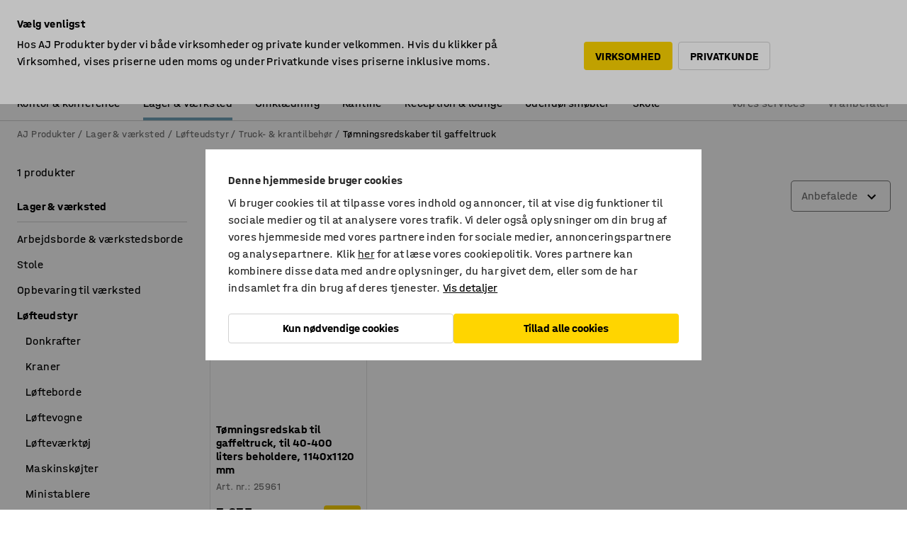

--- FILE ---
content_type: text/html; charset=utf-8
request_url: https://www.ajprodukter.dk/lager-vaerksted/lofteudstyr/truck-krantilbehor/tomningsredskaber-til-gaffeltruck
body_size: 39375
content:

<!DOCTYPE html>
<html lang="da">

<head>
    <meta charset="utf-8" />
    <meta name="viewport" content="width=device-width, initial-scale=1.0">
    <meta name="theme-color" content="white" />

    <meta http-equiv="Content-Security-Policy" content="frame-src 'self'
https://*.cookiebot.com
https://*.cdn.optimizely.com
https://*.googletagmanager.com
https://*.cdn-pci.optimizely.com
https://*.google.com
https://*.google-analytics.com
https://*.checkout.dibspayment.eu
https://checkout.dibspayment.eu
https://*.ajprodukter.se
https://*.ajprodukter.no
https://*.ajprodukter.dk
https://*.ajprodukty.sk
https://*.ajprodukty.pl
https://*.ajprodukty.cz
https://*.ajproducts.co.uk
https://*.ajproducts.ie
https://*.ajprodukte.de
https://*.ajprodukte.at
https://*.ajproducten.nl
https://*.kataloska-prodaja.si
https://*.ajproduktai.lt
https://*.ajtooted.ee
https://*.ajprodukti.lv
https://*.ajtuotteet.fi
https://*.kataloska-prodaja.com
https://*.kataloska-prodaja.ba
https://*.ajvorulistinn.is
https://*.ajproizvodi.com
https://*.dibspayment.eu
https://*.doubleclick.net
https://*.facebook.com
https://*.imbox.io
https://*.criteo.com
https://*.hotjar.com
https://*.triggerbee.com
https://*.sleeknote.com
https://player.qiwio.io/
https://www.zbozi.cz
https://cdn2.charpstar.net/
https://charpstar.se/
https://aj.bokahem.se/js/app.js
https://aj.bokahem.se/css/app.css
https://ct.pinterest.com/
https://checkoutshopper.adyen.com/
https://checkoutshopper-live.adyen.com
https://www.youtube.com/
https://tricommerce.dk
 https://tiger.tricommerce.com
 https://mercell.com
 https://p2p.mercell.com;">

        <script type="text/javascript">
            !function (a, b, c, d, e, f, g, h) {
                a.RaygunObject = e, a[e] = a[e] || function () {
                    (a[e].o = a[e].o || []).push(arguments)
                }, f = b.createElement(c), g = b.getElementsByTagName(c)[0],
                    f.async = 1, f.src = d, g.parentNode.insertBefore(f, g), h = a.onerror, a.onerror = function (b, c, d, f, g) {
                        h && h(b, c, d, f, g), g || (g = new Error(b)), a[e].q = a[e].q || [], a[e].q.push({
                            e: g
                        })
                    }
            }(window, document, "script", "//cdn.raygun.io/raygun4js/raygun.min.js", "rg4js");
        </script>
        <script type="text/javascript">
            rg4js('apiKey', 'SVMda9UO1vTzMuMFlHhb6g');
            rg4js('enableCrashReporting', true);
            rg4js('setVersion', '149.0.0');
            rg4js('options', {
                ignore3rdPartyErrors: true,
                ignoreAjaxError: true,
                ignoreAjaxAbort: true,
                debugMode: true,
            });
        </script>
    <link rel="apple-touch-icon" sizes="180x180" href="/apple-touch-icon.png">
    <link rel="icon" type="image/png" href="/favicon-512x512.png" sizes="512x512">
    <link rel="icon" type="image/png" href="/favicon-192x192.png" sizes="192x192">
    <link rel="icon" type="image/png" href="/favicon-32x32.png" sizes="32x32">
    <link rel="icon" type="image/png" href="/favicon-16x16.png" sizes="16x16">
    <link rel="icon" type="image/png" href="/maskable_icon_x192.png" sizes="192x192">

    <link rel="manifest" href="/manifest">
    <link rel="mask-icon" href="/safari-pinned-tab.svg" color="#e63027">
    <meta name="msapplication-TileColor" content="#fff">
    <link rel="shortcut icon" href="/favicon.ico">

    <title>Tømningsredskaber til gaffeltruck | AJ Produkter</title><link rel="stylesheet" type="text/css" href="/assets/browser.bundle.6b8d2c0fc2936f47b7cf.css" />
<meta name="description" content="Optimer lagerets effektivitet med vores tømningsredskaber til gaffeltrucks. Sikre og praktiske løsninger til håndtering af materialer. Køb hos AJ Produkter." data-dynamic="1" />
<meta name="robots" content="index,follow" data-dynamic="1" />
<meta property="og:url" content="https://www.ajprodukter.dk/lager-vaerksted/lofteudstyr/truck-krantilbehor/tomningsredskaber-til-gaffeltruck" data-dynamic="1" />
<meta property="og:type" content="website" data-dynamic="1" />
<meta property="og:title" content="Tømningsredskaber til gaffeltruck" data-dynamic="1" />
<meta property="og:description" content="Optimer lagerets effektivitet med vores tømningsredskaber til gaffeltrucks. Sikre og praktiske løsninger til håndtering af materialer. Køb hos AJ Produkter." data-dynamic="1" />

                <script>
                if (!('Promise' in window && Promise.prototype.finally)) {
                    document.write('<' + 'script src="/assets/polyfills.bundle.bbff1e5177c601f32b31.js" onerror="window.rg4js&&window.rg4js(\'send\', new Error(\'Failed to load: /assets/polyfills.bundle.bbff1e5177c601f32b31.js\'))"></' + 'script>');
                }
                </script>
                <script>
                window.scopeReady = new Promise(function (res, rej) { window.resolveScopeReady = res; window.rejectScopeReady = rej; });
                </script>
            <link rel="canonical" href="https://www.ajprodukter.dk/lager-vaerksted/lofteudstyr/truck-krantilbehor/tomningsredskaber-til-gaffeltruck" id="link-canonical" />
<script src="/assets/browser.bundle.64b834596f0388deab47.js" async></script>
<script src="/assets/nitro.bundle.b8b2f38ac300bf05c0ba.js" async></script>
<script src="/assets/glitz.bundle.c109fca36cacfb727999.js" async></script>
<script src="/assets/vendor-f501a089.bundle.d29cb0664024d6a8fcd5.js" async></script>
<script src="/assets/6304.bundle.543874b7d4b3c760765a.js" async></script>
<script src="/assets/vendor-d2eb5610.bundle.a0125ec617ac52d68384.js" async></script>
<link rel="stylesheet" type="text/css" href="/assets/browser.bundle.6b8d2c0fc2936f47b7cf.css" />
<link rel="preload" href="/assets/HalvarAJPMittel-Rg.69f693f8a9de0cc6bc9f..woff2" as="font" crossorigin="anonymous" />
<link rel="preload" href="/assets/HalvarAJPMittel-Bd.e161d90eb98cc343e22d..woff2" as="font" crossorigin="anonymous" />


            <link rel="alternate" hreflang="sv-se" class="link-canonical-alternate" href="https://www.ajprodukter.se/lager-verkstad/lyftutrustning/truck-krantillbehor/karltommare">
            <link rel="alternate" hreflang="nb-no" class="link-canonical-alternate" href="https://www.ajprodukter.no/lager-og-verksted/lofteutstyr/truck-og-krantilbehor/soppeltommer">
            <link rel="alternate" hreflang="da-dk" class="link-canonical-alternate" href="https://www.ajprodukter.dk/lager-vaerksted/lofteudstyr/truck-krantilbehor/tomningsredskaber-til-gaffeltruck">
            <link rel="alternate" hreflang="en-gb" class="link-canonical-alternate" href="https://www.ajproducts.co.uk/warehouse-workshop/lifting-equipment/forklift-truck-accessories/wheelie-bin-handlers">
            <link rel="alternate" hreflang="en-ie" class="link-canonical-alternate" href="https://www.ajproducts.ie/warehouse-workshop/lifting-equipment/forklift-truck-accessories/wheelie-bin-handlers">
            <link rel="alternate" hreflang="lt-lt" class="link-canonical-alternate" href="https://www.ajproduktai.lt/sandelis-ir-pramone/kelimo-iranga/sakiniu-krautuvu-priedai/atlieku-konteineriu-isvertimo-mechanizmai">
            <link rel="alternate" hreflang="de-at" class="link-canonical-alternate" href="https://www.ajprodukte.at/lager-industrie/hebegerate/gabestapler-zubehor/mulltonnenkipper">
            <link rel="alternate" hreflang="de-de" class="link-canonical-alternate" href="https://www.ajprodukte.de/lager-industrie/hebegerate/gabestapler-zubehor/mulltonnenkipper">
            <link rel="alternate" hreflang="lv-lv" class="link-canonical-alternate" href="https://www.ajprodukti.lv/noliktavu-aprikojums-un-darbnicu-aprikojums/kravu-celsanas-un-transportesanas-aprikojums/iekraveju-aprikojums/atkritumu-konteineru-turetaji">
            <link rel="alternate" hreflang="cs-cz" class="link-canonical-alternate" href="https://www.ajprodukty.cz/sklady-a-dilny/zvedaci-zarizeni/pridavna-zarizeni-pro-vzv/vyklapece-popelnic">
            <link rel="alternate" hreflang="pl-pl" class="link-canonical-alternate" href="https://www.ajprodukty.pl/przemysl-i-magazyn/podnosniki-warsztatowe/akcesoria-do-wozkow-widlowych/uchwyty-na-kosze-na-kolkach">
            <link rel="alternate" hreflang="sk-sk" class="link-canonical-alternate" href="https://www.ajprodukty.sk/sklad-a-dielna/manipulacia-a-zdvihanie/prislusenstvo-k-vysokozdviznym-vozikom/nastavce-na-vyklapanie-kontajnerov-na-vzv">
            <link rel="alternate" hreflang="hr-hr" class="link-canonical-alternate" href="https://www.ajproizvodi.com/industrija-i-skladiste/oprema-za-dizanje/dodatna-oprema-za-vilicare/nosaci-za-kante-za-smece">
            <link rel="alternate" hreflang="et-ee" class="link-canonical-alternate" href="https://www.ajtooted.ee/ladu-ja-toostus/tosteseadmed/lisavarustus-kahveltostukitele/prugikonteineri-tuhjendusraamid">
            <link rel="alternate" hreflang="fi-fi" class="link-canonical-alternate" href="https://www.ajtuotteet.fi/varasto-teollisuus/nostolaitteet/trukkitarvikkeet/jateastian-kaatimet">
            <link rel="alternate" hreflang="is-is" class="link-canonical-alternate" href="https://www.ajvorulistinn.is/voruhusio-og-ionaourinn/lyftitaeki/fylgihlutir-fyrir-lyftara/tunnutaeming-fyrir-lyftara">
            <link rel="alternate" hreflang="bs-ba" class="link-canonical-alternate" href="https://www.kataloska-prodaja.ba/industrija-i-skladiste/oprema-za-dizanje/dodatna-oprema-za-vilicare/nosaci-za-kante-za-smece">
            <link rel="alternate" hreflang="sr-rs" class="link-canonical-alternate" href="https://www.kataloska-prodaja.com/skladiste-i-radionica/oprema-za-podizanje-tereta/dodatna-oprema-za-viljuskare/dizalica-za-kante-za-smece">
            <link rel="alternate" hreflang="sl-si" class="link-canonical-alternate" href="https://www.kataloska-prodaja.si/skladisce-in-delavnica/dvizna-oprema/dodatna-oprema-za-vilicarje/okvirji-za-ravnanje-s-sodi">
            <link rel="alternate" hreflang="nl-nl" class="link-canonical-alternate" href="https://www.ajproducten.nl/magazijn-werkplaats/hefapparatuur/accessoires-voor-heftrucks/afvalcontainers">
    <style data-glitz>.a{background-color:white}.b{flex-direction:column;-webkit-box-orient:vertical;-webkit-box-direction:normal}.c{display:-webkit-box;display:-moz-box;display:-ms-flexbox;display:-webkit-flex;display:flex}.d{min-height:100vh}.e{pointer-events:none}.f{position:absolute}.g{opacity:0}.h{width:0}.i{height:0}.n{transform:translate(0, -100%)}.o{left:16px}.p{top:16px}.q{position:fixed}.r{font-size:16px}.s{padding-bottom:8px}.t{padding-top:8px}.u{padding-right:16px}.v{padding-left:16px}.w{height:40px}.a0{border-radius:4px}.a1{letter-spacing:0.4px}.a2{line-height:1.2}.a3{justify-content:center;-webkit-box-pack:center}.a4{align-items:center;-webkit-box-align:center}.a5{display:-webkit-inline-box;display:-moz-inline-box;display:-ms-inline-flexbox;display:-webkit-inline-flex;display:inline-flex}.a6{transition-timing-function:ease-out}.a7{transition-duration:200ms}.a8{transition-property:color, background-color, border-color;-webkit-transition-property:color, background-color, border-color;-moz-transition-property:color, background-color, border-color}.au{border-bottom-style:solid}.av{border-bottom-width:1px}.aw{border-bottom-color:#D1D1D1}.ax{border-top-style:solid}.ay{border-top-width:1px}.az{border-top-color:#D1D1D1}.b0{border-right-style:solid}.b1{border-right-width:1px}.b2{border-right-color:#D1D1D1}.b3{border-left-style:solid}.b4{border-left-width:1px}.b5{border-left-color:#D1D1D1}.b6{outline-offset:5px}.b7{font-weight:bold}.b8{text-transform:uppercase}.b9{color:black}.be{text-shadow:none}.bf{cursor:pointer}.bg{text-align:inherit}.bh{text-decoration:none}.bi{-webkit-user-select:none;-moz-user-select:none;-ms-user-select:none;user-select:none}.bj{font-variant:inherit}.bk{font-style:inherit}.bl{font-family:inherit}.bo{z-index:6}.bp{min-height:auto}.bq{position:relative}.br{top:0}.bs{will-change:opacity}.bt{width:100%}.bu{height:100%}.bv{left:0}.bw{bottom:0}.bx{right:0}.by{background-color:black}.bz{transition-timing-function:ease-in-out}.c0{transition-property:opacity;-webkit-transition-property:opacity;-moz-transition-property:opacity}.c1{border-bottom-color:#c5511a}.c2{border-top-color:#c5511a}.c3{border-right-color:#c5511a}.c4{border-left-color:#c5511a}.c5{background-color:#FFEBD6}.c6{border-bottom-width:2px}.c7{border-top-width:2px}.c8{border-right-width:2px}.c9{border-left-width:2px}.ca{margin-bottom:16px}.cb{margin-top:16px}.cc{padding-bottom:16px}.cd{padding-top:16px}.ce{pointer-events:auto}.cp{transition-duration:300ms}.cq{transition-property:box-shadow;-webkit-transition-property:box-shadow;-moz-transition-property:box-shadow}.cr{min-height:0}.cs{transition-property:all;-webkit-transition-property:all;-moz-transition-property:all}.ct{transform:translateY(0)}.cu{opacity:1}.cv{max-height:50px}.d1{color:white}.d2{background-color:#68635D}.d3{font-size:14px}.d4{min-height:32px}.d5{width:1366px}.d6{max-width:calc(100vw - 48px)}.d7{margin-right:auto}.d8{margin-left:auto}.d9{display:block}.da{flex-wrap:wrap;-webkit-box-lines:multiple}.db{flex-basis:0%}.dc{flex-shrink:1}.dd{flex-grow:1;-webkit-box-flex:1}.de{font-weight:initial}.dj{margin-right:8px}.dk{margin-bottom:0}.dl{height:21px}.dm{width:42px}.dn{display:inline-block}.dz{outline-offset:3px}.e0{transition-property:transform;-webkit-transition-property:transform;-moz-transition-property:transform}.e1{transition-duration:0.4s}.e2{border-radius:15px}.e3{background-color:#E6E6E6}.e5{flex-grow:2;-webkit-box-flex:2}.e6{margin-right:32px}.e9{text-decoration:inherit}.ea{color:inherit}.eb{color:#D6FFCD}.ec{font-size:1.3em}.ed{height:1em}.ee{width:1em}.ef{margin-left:6px}.en{justify-content:flex-end;-webkit-box-pack:end}.eo{margin-right:20px}.ez{display:none}.f0{stroke:none}.f1{top:-1px}.f3{margin-left:8px}.f4{font-size:1.4em}.f6{z-index:1}.f7{align-items:flex-start;-webkit-box-align:start}.fh{padding-top:20px}.fi{flex-basis:auto}.fj{flex-shrink:0}.fk{margin-top:4px}.fl{justify-content:space-between;-webkit-box-pack:justify}.fm{flex-direction:row;-webkit-box-orient:horizontal;-webkit-box-direction:normal}.fn{gap:32px}.fo{flex-grow:0;-webkit-box-flex:0}.fp{flex-basis:33%}.fs{text-decoration:underline}.ft{padding-right:0}.fu{padding-left:0}.fv{min-width:40px}.fw{line-height:1.5}.fx{background-color:transparent;background-color:initial}.fy{border-bottom-width:0}.fz{border-top-width:0}.g0{border-right-width:0}.g1{border-left-width:0}.g2{font-weight:inherit}.g3{margin-right:12px}.g4{margin-left:12px}.g5{width:30px}.g6{height:30px}.g7{font-size:1.5em}.ga{flex-basis:100%}.gb{width:447px}.gc{justify-content:flex-start;-webkit-box-pack:start}.gf{width:calc(100% - 16px)}.gg{margin-right:unset}.gh{margin-left:unset}.gi{width:inherit}.gk{transform:scale(1.3)}.gl{white-space:normal}.gm{white-space:nowrap}.gn{transform:scale(1)}.go{text-align:center}.gp{transition-property:opacity, transform;-webkit-transition-property:opacity, transform;-moz-transition-property:opacity, transform}.gq{text-overflow:ellipsis}.gr{overflow:hidden}.gs{background-color:#F1F8FC}.gt{border-radius:50px 0 0 50px}.gu{padding-bottom:3px}.gv{padding-top:3px}.gw{padding-right:3px}.gx{padding-left:3px}.h3{border-bottom-color:#4F879E}.h4{border-top-color:#4F879E}.h5{border-right-color:#4F879E}.h6{border-left-color:#4F879E}.hg{padding-left:40px}.hh{border-radius:50px}.hi{cursor:-webkit-text;cursor:text}.hj{right:10px}.hk{transform:translateY(-50%)}.hl{top:50%}.hm{border-radius:0}.hn{padding-bottom:0}.ho{padding-top:0}.hp{font-size:inherit}.hq{gap:8px}.hs{gap:4px}.ht{padding-right:4px}.hu{padding-left:4px}.hv{transform:scaleY(1)}.hw{will-change:transform}.hx{width:24px}.hy{font-size:1px}.hz{height:1px}.i0{visibility:hidden}.i1{align-items:flex-end;-webkit-box-align:end}.i2{outline-offset:0}.i3{min-height:30px}.i4{min-width:30px}.i8{transform:scale(0)}.i9{border-radius:100vw}.ia{font-size:12px}.ib{right:calc(50% - 15px)}.ic{min-width:9px}.id{height:9px}.ie{background-color:#e4251b}.if{margin-right:0}.ig{margin-left:0}.ih{max-height:100px}.ij{margin-left:-32px}.ik{margin-left:32px}.il{padding-bottom:12px}.im{padding-top:4px}.ix{color:#737373}.iy{box-shadow:0px 3px 5px 0px rgba(151, 151, 151, 0.5)}.iz{max-height:calc(100vh - 100% - 32px)}.j0{overflow-y:auto}.j1{margin-top:1px}.j3{max-width:100%}.j4{margin-bottom:8px}.j5{margin-top:8px}.j8{list-style:none}.jb{width:calc(80% - (32px * 0.8))}.jc{order:2}.jd{margin-top:0}.je{text-align:left}.jf{min-height:1.5em}.jg{font-family:HalvarMittel}.jh{font-size:24px}.jj{padding-right:8px}.jk{display:contents}.jl{z-index:5}.jm{top:calc(100% + 8px)}.jo{margin-right:16px}.jp{transition-property:border-color;-webkit-transition-property:border-color;-moz-transition-property:border-color}.jq{width:20px}.jv{box-shadow:0 0 0 1px #737373}.jw{box-sizing:border-box}.jx{min-width:64px}.jy{min-height:40px}.jz{overflow-x:hidden}.k0{margin-bottom:auto}.k1{margin-top:auto}.k2{clip:rect(0 0 0 0)}.k3{-webkit-clip-path:inset(100%);clip-path:inset(100%)}.k4{margin-bottom:-1px}.k5{margin-top:-1px}.k6{margin-right:-1px}.k7{margin-left:-1px}.k8{width:1px}.k9{z-index:3}.ka{min-width:calc(100% - 32px)}.kb{margin-top:-16px}.kc{margin-bottom:32px}.kd{order:3}.ke{grid-template-columns:repeat(4, minmax(0, 1fr));-ms-grid-columns:repeat(4, minmax(0, 1fr))}.kf{grid-row-gap:24px}.kg{grid-column-gap:24px}.kh{display:-ms-grid;display:grid}.ki{max-width:350px}.kq{border-bottom-width:thin}.kr{border-bottom-color:#E6E6E6}.ks{border-top-width:thin}.kt{border-top-color:#E6E6E6}.ku{border-right-width:thin}.kv{border-right-color:#E6E6E6}.kw{border-left-width:thin}.kx{border-left-color:#E6E6E6}.ky{padding-left:8px}.kz{right:8px}.l0{top:8px}.l1{left:unset}.l5{object-fit:cover}.l6{object-position:center}.l7{transition-timing-function:ease-in}.l8{margin-bottom:4px}.l9{word-break:break-word}.la{flex-basis:0}.lb{align-items:baseline;-webkit-box-align:baseline}.lc{-webkit-column-gap:8px;column-gap:8px}.ld{-webkit-column-gap:16px;column-gap:16px}.le{order:0}.lf{font-size:20px}.lg{font-weight:700}.lh{line-height:1}.li{font-weight:normal}.lj{padding-right:12px}.lk{padding-left:12px}.lp{border-bottom-color:transparent}.lq{border-top-color:transparent}.lr{border-right-color:transparent}.ls{border-left-color:transparent}.lt{background-color:#FFD500}.lu{margin-top:24px}.lv{align-self:center;-ms-grid-row-align:center}.lw{order:4}.lx{box-shadow:0 1px 8px 0 rgba(0,0,0,0.2)}.ly{border-bottom-left-radius:4px}.lz{border-top-left-radius:4px}.m0{min-width:50px}.m1{z-index:8}.m2{bottom:110px}.m3{width:calc(20% - (32px * 0.2))}.m4{order:1}.m5{position:-webkit-sticky;position:sticky}.m7{min-height:calc(32px + 2px)}.mf{padding-bottom:6px}.mg{padding-top:6px}.mh{margin-top:64px}.mi{margin-right:-50vw}.mj{margin-left:-50vw}.mk{right:50%}.ml{left:50%}.mm{width:100vw}.mn{max-width:unset}.mo{background-color:#f3f3f3}.mp{padding-bottom:24px}.mq{padding-top:24px}.mr{width:850px}.ms{background-color:#F3F3F3}.mv{width:calc(100% / 4)}.mw{max-width:calc(100% / 4)}.mz{min-height:62px}.n0{display:inline}.n1{height:inherit}.n2{min-height:inherit}.n3{background-color:transparent}.n4{margin-right:4px}.n5{margin-left:4px}.n6{width:78.68852459016394px}.n8{object-fit:contain}.n9{width:61.53846153846153px}.nb{width:82.75862068965517px}.nd{width:141.17647058823528px}.nf{width:38.095238095238095px}.nh{padding-bottom:initial}.ni{padding-top:initial}.nk{stroke-width:1.5}.nl{content-visibility:hidden}.nm{transform:translatex(-100%)}.nn{-webkit-overflow-scrolling:touch}.no{will-change:opacity, transform}.np{outline-offset:-2px}.nq{padding-right:48px}.nr{height:auto}.ns{min-height:48px}.nt{right:16px}.nu{transform:rotate(270deg)}.nv{border-bottom-color:#f3f3f3}.nw{height:48px}.nx{z-index:4}.ny{transform:translateX(-50%)}.nz{z-index:15}.j:focus{pointer-events:none}.k:focus{opacity:0}.l:focus{z-index:7}.m:focus{transform:translate(0, 0)}.am:focus{outline-color:#16819D}.ba:focus{border-radius:4px}.bb:focus{outline-style:solid}.bc:focus{outline-width:0}.bd:focus{isolation:initial}.eu:focus{outline-color:transparent}.gy:focus{border-bottom-color:#4F879E}.gz:focus{border-top-color:#4F879E}.h0:focus{border-right-color:#4F879E}.h1:focus{border-left-color:#4F879E}.h7:focus{outline-color:#4F879E}.h8:focus{border-right-width:1px}.h9:focus{border-left-width:1px}.ha:focus{border-bottom-width:1px}.hb:focus{border-bottom-style:solid}.hc:focus{border-top-width:1px}.hd:focus{border-top-style:solid}.he:focus{border-right-style:solid}.hf:focus{border-left-style:solid}.x:is(.disabledLink){cursor:not-allowed}.y:disabled{cursor:not-allowed}.ag:disabled{border-bottom-color:#D1D1D1}.ah:disabled{border-top-color:#D1D1D1}.ai:disabled{border-right-color:#D1D1D1}.aj:disabled{border-left-color:#D1D1D1}.ak:disabled{background-color:white}.al:disabled{color:#737373}.lm:disabled{background-color:#D1D1D1}.z:active{outline-width:0}.ev:active{text-decoration:underline}.ew:active{color:#16819D}.i6:active{text-decoration:inherit}.i7:active{color:inherit}.m8:active{font-weight:bold}.m9:active{font-size:16px}.ma:active{text-decoration:none}.a9:disabled:hover{border-bottom-color:#D1D1D1}.aa:disabled:hover{border-top-color:#D1D1D1}.ab:disabled:hover{border-right-color:#D1D1D1}.ac:disabled:hover{border-left-color:#D1D1D1}.ae:disabled:hover{background-color:white}.af:disabled:hover{color:#737373}.ll:disabled:hover{background-color:#D1D1D1}.an:hover:not([disabled],.disabledLink){color:black}.ao:hover:not([disabled],.disabledLink){background-color:#f3f3f3}.ln:hover:not([disabled],.disabledLink){background-color:#F2CA00}.ap:active:not([disabled],.disabledLink){border-bottom-color:#f3f3f3}.aq:active:not([disabled],.disabledLink){border-top-color:#f3f3f3}.ar:active:not([disabled],.disabledLink){border-right-color:#f3f3f3}.as:active:not([disabled],.disabledLink){border-left-color:#f3f3f3}.at:active:not([disabled],.disabledLink){background-color:#f3f3f3}.lo:active:not([disabled],.disabledLink){background-color:#FFF0A3}.dg:has(:focus-within)> span{outline-style:solid}.dh:has(:focus-within)> span{outline-color:inherit}.di:has(:focus-within)> span{outline-width:2px}.do::before{background-color:#68635D}.dp::before{transition-timing-function:ease-in-out}.dq::before{transition-duration:0.4s}.dr::before{transition-property:transform;-webkit-transition-property:transform;-moz-transition-property:transform}.ds::before{border-radius:50%}.dt::before{bottom:3px}.du::before{left:3px}.dv::before{width:15px}.dw::before{height:15px}.dx::before{position:absolute}.dy::before{content:""}.e4:first-letter{text-transform:uppercase}.e7:hover{text-decoration:inherit}.e8:hover{color:inherit}.fq:hover{text-decoration:underline}.fr:hover{color:#16819D}.gj:hover{cursor:initial}.hr:hover{cursor:pointer}.i5:hover{text-decoration:none}.iw:hover{color:black}.jn:hover{border-bottom-color:#737373}.ju:hover{box-shadow:0 0 0 1px #16819D}.mb:hover{font-weight:bold}.mc:hover{font-size:16px}.h2::placeholder{color:black}.ii:nth-child(n+2){margin-left:0}.in::after{border-bottom-color:transparent}.io::after{border-bottom-style:solid}.ip::after{border-bottom-width:4px}.iq::after{width:100%}.ir::after{bottom:0}.is::after{right:0}.it::after{position:absolute}.iu::after{content:""}.iv::after{border-bottom-color:#72A5BA}.j6:empty:before{white-space:pre}.j7:empty:before{content:" "}.j9:after{white-space:pre}.ja:after{content:" / "}.jr:focus-within{outline-style:solid}.js:focus-within{outline-color:#16819D}.jt:focus-within{outline-width:2px}.l2:before{padding-top:100%}.l3:before{float:left}.l4:before{content:""}.n7:before{padding-top:61%}.na:before{padding-top:78%}.nc:before{padding-top:57.99999999999999%}.ne:before{padding-top:34%}.ng:before{padding-top:126%}.md:last-child{padding-bottom:0}.nj:last-child{margin-right:0}.me:first-child{padding-top:12px}</style><style data-glitz media="print">.bm{min-height:0}.bn{position:relative}.cf{box-shadow:none}.cg{border-bottom-style:solid}.ch{border-bottom-width:1px}.ci{border-bottom-color:#D1D1D1}.cj{margin-bottom:24px}.ck{margin-top:24px}.cl{padding-bottom:0}.cm{min-height:auto}.cn{justify-content:flex-start;-webkit-box-pack:start}.co{font-size:14px}.cw{pointer-events:auto}.cx{opacity:1}.cy{max-height:50px}.cz{transform:none}.d0{height:0}.df{display:none}.eg{z-index:10}.eh{color:black}.ei{transform:translate(-50%, 0)}.ej{left:50%}.ek{top:60px}.el{position:absolute}.em{display:-webkit-box;display:-moz-box;display:-ms-flexbox;display:-webkit-flex;display:flex}.ep{margin-bottom:16px}.eq{margin-top:16px}.er{margin-right:16px}.es{margin-left:16px}.et{align-items:center;-webkit-box-align:center}.ex{font-size:2.2em}.ey{display:block}.f2{white-space:nowrap}.f5{height:100%}.fb{margin-top:0}.fc{padding-bottom:8px}.fd{padding-top:8px}.fe{flex-direction:column;-webkit-box-orient:vertical;-webkit-box-direction:normal}.ff{margin-bottom:32px}.fg{justify-content:space-evenly;-webkit-box-pack:space-evenly}.j2{min-height:initial}.mt{width:100%}.mu{justify-content:center;-webkit-box-pack:center}.mx{margin-right:32px}.my{margin-left:32px}.f8:after{font-size:10px}.f9:after{white-space:nowrap}.fa:after{content:attr(data-page-url)}</style><style data-glitz media="(min-width: 1024px)">.g8{flex-basis:auto}.g9{flex-shrink:0}.gd{max-width:585px}.ge{width:100%}.ji{margin-top:12px}.kn{transition-timing-function:ease-out}.ko{transition-duration:200ms}.kp{transition-property:border-color;-webkit-transition-property:border-color;-moz-transition-property:border-color}.m6{margin-bottom:24px}.kj:hover{border-bottom-color:#737373}.kk:hover{border-top-color:#737373}.kl:hover{border-right-color:#737373}.km:hover{border-left-color:#737373}</style>
        <script data-cookieconsent="ignore" data-ot-ignore="true">
            window.dataLayer = window.dataLayer || [];
            function gtag() {
                dataLayer.push(arguments);
            }
            gtag("consent", "default", {
                ad_storage: "denied",
                ad_user_data: 'denied',
                ad_personalization: 'denied',
                analytics_storage: "denied",
                functionality_storage: 'denied',
                personalization_storage: 'denied',
                security_storage: 'denied',
                wait_for_update: 500,
            });
            gtag("set", "ads_data_redaction", true);
        </script>
        <script data-cookieconsent="ignore" type="text/javascript" data-ot-ignore="true" >
            if (!('dataLayer' in window)) {
                window.dataLayer = [];
            }

            window.dataLayer.push({
                event: 'originalReferrer',
                originalReferrer: document.referrer,
            });

            window.dataLayer.push({
                event: 'originalLocation',
                originalLocation: document.location.href,
            });

            window.gtmEnabled = true;
        </script>
<!-- Google Tag Manager -->
<script data-cookieconsent="ignore">(function(w,d,s,l,i){w[l]=w[l]||[];w[l].push({'gtm.start':
new Date().getTime(),event:'gtm.js'});var f=d.getElementsByTagName(s)[0],
j=d.createElement(s),dl=l!='dataLayer'?'&l='+l:'';j.async=true;j.src=
'https://www.googletagmanager.com/gtm.js?id='+i+dl;f.parentNode.insertBefore(j,f);
})(window,document,'script','dataLayer','GTM-K2RM35S');</script>
<!-- End Google Tag Manager -->        <script id="Cookiebot" src="https://consent.cookiebot.com/uc.js" data-cbid="a88b88ea-38c4-4406-bfc9-5471fb9df620"
            data-culture="da" type="text/javascript" async></script>

        <script type="text/javascript">
                window.externalScriptEnable = true;
        </script>

    <script>
        window.isPrivateBusinessSelectorEnabled = true;
    </script>   
</head>

<body class="aj-site">

<!-- Google Tag Manager (noscript) -->
<noscript><iframe src="https://www.googletagmanager.com/ns.html?id=GTM-K2RM35S"
height="0" width="0" style="display:none;visibility:hidden"></iframe></noscript>
<!-- End Google Tag Manager (noscript) -->

    <div id="container"><div><div class="a b c d"><div id="focusreset-nitro" tabindex="-1" class="e f g h i"></div><button aria-label="Gå til indhold" type="button" class="j k e g l m n o p q r s t u v w x y z a0 a1 a2 a3 a4 a5 a6 a7 a8 a9 aa ab ac ae af ag ah ai aj ak al am an ao ap aq ar as at au av aw ax ay az b0 b1 b2 b3 b4 b5 b6 b7 b8 a b9 ba bb bc bd be bf bg bh bi bj bk bl">Gå til indhold</button><header class="bm bn e bo bp bq br"><div class="e g bs bt bu bv bw bx br q by bz a7 c0"></div><noscript><div class="a3 c1 c2 c3 c4 c5 b9 au c6 ax c7 b0 c8 b3 c9 a0 ca cb cc cd u v c"><div>Det ser ud til, at din browser ikke har JavaScript aktiveret. Det er nødvendigt for at kunne bruge webstedet</div></div></noscript><div class="bq"><div class="height-measuring-wrapper ce"><div class="cf cg ch ci cj ck cl cm cn co bz cp cq bq cr b c au av aw bt a b9"><div><div class="bz cs cp ce ct cu cv cw cx cy cz d0 d1 d2 d3 c bt"><div class="d0 d4 d5 d6 d7 d8 d9"><div class="a4 bu a3 da c"><div class="db dc dd a4 c de d3 df"><label aria-label="ekskl. moms" class="dg dh di dj dk dl dm dn bq"><input type="checkbox" class="i h g"/><span class="do dp dq dr ds dt du dv dw dx dy dz e0 bz e1 e2 e3 bw bx bv br bf f"></span></label><span class="d1 e4">ekskl. moms</span></div><div class="db dc e5 c a3 a4 df"><div class="e6 e7 e8 e9 a4 ea c"><svg xmlns="http://www.w3.org/2000/svg" height="1em" viewBox="0 0 24 24" width="1em" class="eb ec ed ee a5"><path d="M0 0h24v24H0V0z" fill="transparent"></path><path fill="currentColor" d="M9 16.17L4.83 12l-1.42 1.41L9 19 21 7l-1.41-1.41L9 16.17z"></path></svg><div class="ef dn">Hurtig levering</div></div><div class="e6 e7 e8 e9 a4 ea c"><svg xmlns="http://www.w3.org/2000/svg" height="1em" viewBox="0 0 24 24" width="1em" class="eb ec ed ee a5"><path d="M0 0h24v24H0V0z" fill="transparent"></path><path fill="currentColor" d="M9 16.17L4.83 12l-1.42 1.41L9 19 21 7l-1.41-1.41L9 16.17z"></path></svg><div class="ef dn">14 dages returret</div></div><div class="e6 e7 e8 e9 a4 ea c"><svg xmlns="http://www.w3.org/2000/svg" height="1em" viewBox="0 0 24 24" width="1em" class="eb ec ed ee a5"><path d="M0 0h24v24H0V0z" fill="transparent"></path><path fill="currentColor" d="M9 16.17L4.83 12l-1.42 1.41L9 19 21 7l-1.41-1.41L9 16.17z"></path></svg><div class="ef dn">Faktura til virksomheder</div></div><div class="e7 e8 e9 a4 ea c"><svg xmlns="http://www.w3.org/2000/svg" height="1em" viewBox="0 0 24 24" width="1em" class="eb ec ed ee a5"><path d="M0 0h24v24H0V0z" fill="transparent"></path><path fill="currentColor" d="M9 16.17L4.83 12l-1.42 1.41L9 19 21 7l-1.41-1.41L9 16.17z"></path></svg><div class="ef dn">7 års garanti</div></div></div><div class="eg eh ei ej ek el em en db dc dd c"><a aria-label="Ring til +45 5940 0999" target="_blank" class="eo ep eq er es et em e7 e8 e9 ea ba bb eu bc bd ev ew" href="tel:+45 5940 0999"><svg xmlns="http://www.w3.org/2000/svg" height="1em" viewBox="0 0 24 24" width="1em" class="ex eh ey ez d1 ec f0 f1 bq ed ee"><path d="M0 0h24v24H0V0z" fill="none"></path><path fill="currentColor" d="M6.54 5c.06.89.21 1.76.45 2.59l-1.2 1.2c-.41-1.2-.67-2.47-.76-3.79h1.51m9.86 12.02c.85.24 1.72.39 2.6.45v1.49c-1.32-.09-2.59-.35-3.8-.75l1.2-1.19M7.5 3H4c-.55 0-1 .45-1 1 0 9.39 7.61 17 17 17 .55 0 1-.45 1-1v-3.49c0-.55-.45-1-1-1-1.24 0-2.45-.2-3.57-.57-.1-.04-.21-.05-.31-.05-.26 0-.51.1-.71.29l-2.2 2.2c-2.83-1.45-5.15-3.76-6.59-6.59l2.2-2.2c.28-.28.36-.67.25-1.02C8.7 6.45 8.5 5.25 8.5 4c0-.55-.45-1-1-1z"></path></svg><span class="f2 f3">+45 5940 0999</span></a><a aria-label="Send e-mail til info@ajprodukter.dk" target="_blank" class="ep eq er es et em e7 e8 e9 ea ba bb eu bc bd ev ew" href="mailto:info@ajprodukter.dk"><svg xmlns="http://www.w3.org/2000/svg" height="1em" viewBox="0 0 24 24" width="1em" class="ex eh ey ez d1 f4 f1 bq ed ee"><path d="M0 0h24v24H0V0z" fill="none"></path><path fill="currentColor" d="M22 6c0-1.1-.9-2-2-2H4c-1.1 0-2 .9-2 2v12c0 1.1.9 2 2 2h16c1.1 0 2-.9 2-2V6zm-2 0l-8 5-8-5h16zm0 12H4V8l8 5 8-5v10z"></path></svg><span class="f2 f3">info@ajprodukter.dk</span></a></div></div></div></div></div><div class="f5 f6 a f7 b c d5 d6 d7 d8"><div data-page-url="https://www.ajprodukter.dk/lager-vaerksted/lofteudstyr/truck-krantilbehor/tomningsredskaber-til-gaffeltruck" id="top-area" class="f8 f9 fa fb fc fd fe ff fg cc fh fi fj dd fk a4 bt fl fm c bq"><div class="fn a4 c fo dc fp"><a aria-label="Gå til startsiden" id="top-area-home" class="ba bb eu bc bd ev ew fq fr fs b9" data-scope-link="true" href="/"><svg xmlns="http://www.w3.org/2000/svg" xml:space="preserve" viewBox="133 300 330 247" height="48" class="d9"><path d="m380.69 532.11-1.49-.62-239.42-98.95-3.41-1.4 3.42-1.37 312.6-124.8 2.98-1.19-.99 3.05-73.19 223.74z"></path><path d="m385.69 541.11-1.49-.62-239.42-98.95-3.41-1.4 3.42-1.37 312.6-124.8 2.98-1.19-.99 3.05-73.19 223.74z"></path><path fill="#FFED00" d="m144.09 431.23 234.51 96.75 71.67-219.1z"></path><path d="M398.91 357.84h-33.2v-1.5l.03-29.66v-1.5h1.49l30.18-.04h1.5v32.7M312.38 529.39c-19.33 0-36.97-8.45-37.71-8.8l-1.31-.64.6-1.33 13.15-29.04.64-1.41 1.39.67c7.87 3.83 16.16 5.77 24.62 5.77 14.2 0 24.13-5.54 24.23-5.6 18.36-12.06 26.61-24.87 27.49-42.77l.01-.11.02-.1c.22-1.11.23-1.41.23-1.42v-74.83h1.5l30.23-.05h1.5v80.75c-.03.35-.7 8.68-3.05 17.04-3.96 14.08-11.66 26.04-25.74 40-17.04 14.97-30.94 19.09-50.65 21.46-2.32.27-4.71.41-7.15.41"></path><path d="m259.45 511.14-.43-.37c-14.01-11.93-30.28-29.72-31.82-61.65-.61-12.68-.21-36.16.5-50.65v-.09l.02-.09c3.07-17.81 10.72-32.95 23.39-46.28 8.65-9.1 27.33-24.64 55.24-26.46h47.77l-.01 1.5V467.5h-1.57c-1.25 0-19.06-.03-26.18-.04h-4.42v-38h-61.92c-4.15 42.06 20.8 53.65 21.88 54.13l1.85.82-1.31 1.53s-5.3 6.17-10.62 12.34c-2.66 3.08-5.32 6.17-7.32 8.48-3.78 4.36-3.78 4.36-4.48 4.37zm7.41-121.78c3.34.03 10.86.05 20.79.05 12.38 0 23.98-.03 27.91-.07l-.07-29.46c-26.79.41-44.24 17.11-48.63 29.48M394.14 351.76h-34.9v-1.5l.02-29.95v-1.5h34.879999999999995v32.95"></path><path d="M307.64 522.74c-19.22 0-38.58-8.76-39.4-9.14l-1.38-.63.64-1.37 12.75-27.25.64-1.38 1.37.67c7.57 3.68 15.57 5.55 23.76 5.55 14.81 0 25.34-6.17 25.44-6.24 18.39-12.08 26.63-24.89 27.52-42.79l.01-.11.02-.1c.21-1.11.23-1.41.23-1.42V363.7h34.87v1.5l.13 78.87c-.02.4-.5 7.76-3.57 17.5-3.17 10.08-9.43 25.19-27.09 39.95-15.33 13.33-28.53 18.82-50.44 20.97-1.76.16-3.61.25-5.5.25"></path><path d="m254.66 506.89-1.31-1.23-1.58-1.6c-12.76-12.96-28.63-29.08-30.1-59.63-.61-12.66-.21-36.15.5-50.64v-.09l.01-.09c3.07-17.81 10.72-32.95 23.39-46.28 8.65-9.1 27.33-24.64 55.24-26.46h48.7v1.5s.02 100.73.02 138.49v.3l-.12.28c-.39.93-.45.93-3.62.93h-29.4V423.1h-62.13c-3.72 41.95 19.46 57.59 19.7 57.74l1.42.93-1.09 1.3c-7.14 8.47-17.99 21.4-18.63 22.33zm2.48-115.35c1.61.01 4.66.02 10.41.02 16.42 0 42.64-.06 48.98-.12v-37.35c-1.79-.1-3.53-.16-5.2-.16-12.9 0-23.22 3.11-33.45 10.07l-.06.04-.06.03c-14.36 7.98-19.32 22.56-20.62 27.47"></path><path fill="#E63027" d="M362.27 321.81h28.88v26.97h-28.88zM282.35 487l-4.25 9.05c-1.11 2.41-3.19 6.81-3.19 6.81-1.34 2.91-4.03 8.61-4.03 8.61 4.36 1.84 9.3 3.42 9.3 3.42 3.84 1.2 7.52 2.14 7.52 2.14 2.47.63 6.53 1.42 6.53 1.42 3.09.56 7.08.98 7.08.98 3.73.44 8.81.27 8.81.27 1.88-.06 6.47-.61 6.47-.61 1.16-.13 4.13-.58 4.13-.58 1.06-.16 3.72-.64 3.72-.64 1.2-.2 3.61-.75 3.61-.75 2.31-.53 4.64-1.23 4.64-1.23 1.95-.56 3.91-1.28 3.91-1.28 1.13-.41 3.48-1.36 3.48-1.36.81-.34 3.19-1.47 3.19-1.47.64-.31 2.33-1.2 2.33-1.2.33-.16 2-1.11 2-1.11 1.17-.6 5.18-3.27 5.18-3.27 5.81-4.08 10.88-8.69 10.88-8.69 4.33-3.59 9.55-9.75 9.55-9.75 4.29-4.99 7.76-11.09 7.76-11.09 3.45-5.99 5.47-11.96 5.47-11.96 3.84-9.67 4.82-20.67 4.82-20.67l-.13-77.36h-28.88v71.88s-.25 4.06-.72 6.86c0 0-.63 5.27-2.19 9.48 0 0-1.59 4.75-3.16 7.28 0 0-2.66 5.19-7.03 9.92 0 0-3.25 3.73-8.13 7.64 0 0-3.63 2.95-7.97 5.78 0 0-4.52 2.56-9.53 3.98 0 0-6.63 2.23-14.38 2.61 0 0-6.16.45-11.97-.63.01 0-7.13-.93-14.82-4.48"></path><path fill="#E63027" d="m346.55 459.36-.02-135.48-45.61-.02s-6.88.42-13.23 2.05c0 0-5.72 1.23-12.45 4.17 0 0-2.28 1-3.23 1.48 0 0-3.06 1.56-3.66 1.91 0 0-3.22 1.78-5.03 3.02 0 0-3.13 2.06-5.19 3.64 0 0-1.69 1.31-2.19 1.73 0 0-2.95 2.44-4.06 3.5 0 0-2.94 2.78-3.25 3.14 0 0-2.67 2.8-3.09 3.33 0 0-2.22 2.53-3.36 3.98 0 0-2.52 3.19-4.58 6.34 0 0-1.64 2.55-2.11 3.38 0 0-1.39 2.48-1.69 3.03 0 0-1.47 2.72-1.98 3.95 0 0-1.17 2.56-1.64 3.77 0 0-.81 2.11-1.3 3.42 0 0-1.16 3.45-1.66 5.22 0 0-.94 3.63-1.3 5.23 0 0-.52 2.44-.77 3.86 0 0-.27 6.81-.39 10.23 0 0-.19 7.42-.25 10.61 0 0-.09 5.59-.13 8.23 0 0 .02 2.81-.02 5.94 0 0 .05 4.83.06 7.63 0 0 .05 3.45.3 8.81 0 0 .34 5.7 1.31 10.42 0 0 .8 4.05 2.11 8.25 0 0 1.28 4.03 3.16 8.11 0 0 1.42 3.14 4.03 7.47 0 0 2.13 3.39 5.02 7.27 0 0 2.03 2.48 3.41 4.17 0 0 3.33 3.78 5.45 5.98l5.08 5.19 16.68-19.97s-3.03-2.47-5.76-5.73c0 0-2.97-3.63-4.81-6.73 0 0-1.92-3.34-2.27-4.14 0 0-2.06-4.3-2.83-6.58 0 0-1.45-4.13-2.36-7.98 0 0-1.22-5.55-1.59-9.59 0 0-.48-4.53-.48-9.23 0 0 .05-5 .23-7.16 0 0 .3-3.86.45-5.08l67.86-.02v39.25zm-29.31-64.94-61.95.09c-1.61-.03-1.52-1.69-1.52-1.69.05-.41.13-.64.13-.64.36-1.55.42-1.72.42-1.72 1.34-4.73 3.09-8.25 3.09-8.25 1.61-3.56 4.16-7.2 4.16-7.2 2.22-3.48 6.09-7.17 6.09-7.17 4.41-4.08 6.84-5.31 6.84-5.31 2.69-1.75 5.66-3.52 5.66-3.52 3.33-2.02 7.3-3.66 7.3-3.66 5.98-2.47 11.03-3.28 11.03-3.28 5.22-.94 8.98-1.05 8.98-1.05 2.31-.17 6.05-.06 6.05-.06 2.17.02 5.98.33 5.98.33l.02 43.13z"></path></svg></a><button aria-label="Åben menu" tabindex="-1" type="button" class="e c0 cp bz g df ft fu fv r s t w fw x y z a0 a1 a3 a4 a5 ea ba bb eu bc bd be bf fx bg bh bi fy fz g0 g1 g2 bj bk bl"><svg xmlns="http://www.w3.org/2000/svg" height="1em" viewBox="0 0 24 24" width="1em" class="g3 g4 g5 g6 b9 g7 a5"><path d="M0 0h24v24H0V0z" fill="none"></path><path fill="currentColor" d="M3 18h18v-2H3v2zm0-5h18v-2H3v2zm0-7v2h18V6H3z"></path></svg></button></div><div class="g8 g9 ga dc fo gb df bq gc c"><form action="/soeg" class="gd ge gf gg gh a4 c bq"><div class="dd bq"><div class="br bv f"><div class="dn bt"><div class="gi a5"><span class="gj gi a4 a5"><button tabindex="-1" state="[object Object]" aria-label="Søg" class=" feedback-default gk gl bq df ft fu fv r s t w fw x y z a0 a1 a3 a4 a5 a6 a7 a8 ea ba bb eu bc bd be bf fx bg bh bi fy fz g0 g1 g2 bj bk bl" type="submit"><span class="feedback-text gm gn cu go a3 a4 c a6 a7 gp gq gr"><svg xmlns="http://www.w3.org/2000/svg" viewBox="0 0 24 24" width="1em" height="1em" class="b9 gs gt gu gv gw gx d9 g7 ed ee"><path fill="none" d="M0 0h24v24H0z"></path><path fill="currentColor" d="M15.5 14h-.79l-.28-.27A6.47 6.47 0 0 0 16 9.5 6.5 6.5 0 1 0 9.5 16c1.61 0 3.09-.59 4.23-1.57l.27.28v.79l5 4.99L20.49 19zm-6 0C7.01 14 5 11.99 5 9.5S7.01 5 9.5 5 14 7.01 14 9.5 11.99 14 9.5 14"></path></svg></span></button></span></div></div></div><input type="search" aria-label="Søg" placeholder="Hvad leder du efter?" name="q" autoComplete="off" value="" class="gy gz h0 h1 h2 gs h3 h4 h5 h6 bb h7 bc h8 h9 ha hb hc hd he hf b1 b4 av au ay ax b0 b3 u hg hh r s t w fw hi ea bt"/><button aria-label="Ryd" type="button" class="hj hk hl f a4 c ba bb eu bc bd hm be bf fx bg bh ea bi hn ho ft fu fy fz g0 g1 g2 bj bk hp bl"><svg xmlns="http://www.w3.org/2000/svg" height="1em" viewBox="0 0 24 24" width="1em" class="b9 gs g7 ed ee a5"><path d="M0 0h24v24H0V0z" fill="none"></path><path fill="currentColor" d="M19 6.41L17.59 5 12 10.59 6.41 5 5 6.41 10.59 12 5 17.59 6.41 19 12 13.41 17.59 19 19 17.59 13.41 12 19 6.41z"></path></svg></button></div></form></div><div id="top-area-sec-nav" class="hq fo dc fp a4 en c df"><div class="a3 a4 b c"><div class="a3 a4 c"><div class="gi a5"><span class="hr gi a4 a5"><button aria-label="Log ind / Opret konto" type="button" class="a4 hs c bf dj f3 ht hu hn ho r bq ba bb eu bc bd hm be fx bg bh ea bi fy fz g0 g1 g2 bj bk bl"><div class="gm r">Log ind / Opret konto</div><span class="hv d9 hw a6 cp e0"><svg xmlns="http://www.w3.org/2000/svg" height="1em" viewBox="0 0 24 24" width="1em" class="b9 hx g7 ed a5"><path d="M0 0h24v24H0V0z" fill="none"></path><path fill="currentColor" d="M7.41 8.59L12 13.17l4.59-4.58L18 10l-6 6-6-6 1.41-1.41z"></path></svg></span></button></span></div></div><div class="gi a5"><span class="gj gi a4 a5"><div class="hy bq d9 hz i0 bt"> </div></span></div></div><div class="fast-order-button i1 c"><a title="Hurtig ordre" aria-label="Hurtig ordre" class="i2 i3 i4 g5 g6 a3 a4 c bq i5 i6 i7 e8 e9 ea ba bb eu bc bd" tabindex="0" data-scope-link="true" href="/kassen?fastorder=true"><span class="fast-order-button-icon bq"><svg xmlns="http://www.w3.org/2000/svg" width="1em" height="1em" viewBox="0 0 24 24" fill="currentColor" class="g6 g5 b9 g7 a5"><path d="M11 21h-1l1-7H7.5c-.58 0-.57-.32-.38-.66.19-.34.05-.08.07-.12C8.48 10.94 10.42 7.54 13 3h1l-1 7h3.5c.49 0 .56.33.47.51l-.07.15C12.96 17.55 11 21 11 21z"></path></svg></span></a></div><div class="wishlist-button dj f3 a4 c"><button title="Mine lister" aria-label="Mine lister" type="button" class="bf hn ho ft fu a3 a4 a5 go i2 i3 i4 g5 g6 bq ba bb eu bc bd hm be fx bh ea bi fy fz g0 g1 g2 bj bk hp bl"><span class="wishlist-button-icon bq"><div class="i8 i9 go ia ib br ic id f a6 a7 e0 ie d1"></div><svg xmlns="http://www.w3.org/2000/svg" height="1em" viewBox="0 0 31 30" width="1em" class="g6 g5 b9 g7 a5"><path fill="currentColor" d="M24 2.67v8.91l.5-.04h.3a5.73 5.73 0 0 1 5.87 5.74c0 1.68-.39 2.96-1.6 4.52l-.3.4-.75.84-.43.44-.23.24-.49.48-.53.5-.57.53-.95.86-1.05.93-1.17 1.02-1.93 1.85-1.85-1.77-1.66-1.45H1.33v-24H24Zm.8 11.53c-1.42 0-2.8.87-3.27 2.07H19.8a3.59 3.59 0 0 0-3.27-2.07c-1.83 0-3.2 1.32-3.2 3.08 0 1.77 1.4 3.52 3.72 5.7l.62.58.67.6.7.63 1.52 1.32.1.09.09-.09 1.52-1.32 1.04-.93.65-.59.6-.57c2.15-2.05 3.43-3.73 3.43-5.42 0-1.76-1.38-3.08-3.2-3.08Zm-3.47-1.64V5.33H4V24h10.26l-.41-.41-.44-.45-.39-.43-.36-.4-.16-.2-.3-.4a6.65 6.65 0 0 1-1.53-4.03v-.4c0-1.43.5-2.7 1.33-3.7v-.25h.23a5.92 5.92 0 0 1 4.31-1.8c1.48 0 2.93.54 4.05 1.46l.08.07.2-.17.46-.33Zm-12 6.1v2.67H6.67v-2.66h2.66Zm0-5.33V16H6.67v-2.67h2.66ZM18.67 8v2.67H12V8h6.67ZM9.33 8v2.67H6.67V8h2.66Z"></path></svg></span></button></div><button aria-label="Min kurv" data-test-id="minicart-button" type="button" class="bf hn ho ft fu i2 g6 g5 if ig bq r x y z a0 a1 a2 a3 a4 a5 a6 a7 a8 ea ba bb eu bc bd be fx bg bh bi fy fz g0 g1 g2 bj bk bl"><svg xmlns="http://www.w3.org/2000/svg" height="1em" viewBox="0 0 24 24" width="1em" class="i3 i4 b9 g7 ed ee a5"><path d="M0 0h24v24H0V0z" fill="none"></path><path fill="currentColor" d="M15.55 13c.75 0 1.41-.41 1.75-1.03l3.58-6.49c.37-.66-.11-1.48-.87-1.48H5.21l-.94-2H1v2h2l3.6 7.59-1.35 2.44C4.52 15.37 5.48 17 7 17h12v-2H7l1.1-2h7.45zM6.16 6h12.15l-2.76 5H8.53L6.16 6zM7 18c-1.1 0-1.99.9-1.99 2S5.9 22 7 22s2-.9 2-2-.9-2-2-2zm10 0c-1.1 0-1.99.9-1.99 2s.89 2 1.99 2 2-.9 2-2-.9-2-2-2z"></path></svg></button></div></div><div class="bz cs cp ce cu ih bt"><nav class="df fl i1 c bt fi fj fo"><div><div class="ii ij fi dc fo c i1"><a aria-label="Kontor &amp; konference" class="ik il im in io ip iq ir is it iu bq bu a4 c i6 i7 e7 e8 e9 ea ba bb eu bc bd" tabindex="0" data-scope-link="true" href="/kontor-konference">Kontor &amp; konference</a><a aria-label="Lager &amp; værksted" class="iv io ip ik il im iq ir is it iu bq bu a4 c i6 i7 e7 e8 e9 ea ba bb eu bc bd" tabindex="0" data-scope-link="true" href="/lager-vaerksted">Lager &amp; værksted</a><a aria-label="Omklædning" class="ik il im in io ip iq ir is it iu bq bu a4 c i6 i7 e7 e8 e9 ea ba bb eu bc bd" tabindex="0" data-scope-link="true" href="/omklaedning">Omklædning</a><a aria-label="Kantine" class="ik il im in io ip iq ir is it iu bq bu a4 c i6 i7 e7 e8 e9 ea ba bb eu bc bd" tabindex="0" data-scope-link="true" href="/kantine">Kantine</a><a aria-label="Reception &amp; lounge" class="ik il im in io ip iq ir is it iu bq bu a4 c i6 i7 e7 e8 e9 ea ba bb eu bc bd" tabindex="0" data-scope-link="true" href="/reception-lounge">Reception &amp; lounge</a><a aria-label="Udendørsmøbler" class="ik il im in io ip iq ir is it iu bq bu a4 c i6 i7 e7 e8 e9 ea ba bb eu bc bd" tabindex="0" data-scope-link="true" href="/udendorsmobler">Udendørsmøbler</a><a aria-label="Skole" class="ik il im in io ip iq ir is it iu bq bu a4 c i6 i7 e7 e8 e9 ea ba bb eu bc bd" tabindex="0" data-scope-link="true" href="/skole">Skole</a></div></div><div class="ii ij fi dc fo c i1"><div><a aria-label="Vores services" aria-haspopup="true" aria-expanded="false" class="iw ix ik il im in io ip iq ir is it iu bq bu a4 c i6 i7 e7 e9 ba bb eu bc bd" tabindex="0" data-scope-link="true" href="/vores-services">Vores services</a><div class="ik gm iy a iz j0 f j1"></div></div><div><a aria-label="Vi anbefaler" aria-haspopup="true" aria-expanded="false" class="iw ix ik il im in io ip iq ir is it iu bq bu a4 c i6 i7 e7 e9 ba bb eu bc bd" tabindex="0" data-scope-link="true" href="/vi-anbefaler">Vi anbefaler</a><div class="ik gm iy a iz j0 f j1"></div></div></div></nav></div></div><div></div></div><noscript><div class="a3 c1 c2 c3 c4 c5 b9 au c6 ax c7 b0 c8 b3 c9 a0 ca cb cc cd u v c"><div>Det ser ud til, at din browser ikke har JavaScript aktiveret. Det er nødvendigt for at kunne bruge webstedet</div></div></noscript></div></div></header><div class="df"></div><div class="j2 dd b c"><main class="bt j3 d7 d8 d9"><div class="d5 d6 d7 d8 d9"><ul class="df da ix d3 j4 j5 j6 j7 c j8 hn ho ft fu if ig"><li class="j9 ja"><a aria-label="AJ Produkter" class="fq fr e9 ea i6 i7 ba bb eu bc bd" data-scope-link="true" href="/">AJ Produkter</a></li><li class="j9 ja"><a aria-label="Lager &amp; værksted" class="fq fr e9 ea i6 i7 ba bb eu bc bd" data-scope-link="true" href="/lager-vaerksted">Lager &amp; værksted</a></li><li class="j9 ja"><a aria-label="Løfteudstyr" class="fq fr e9 ea i6 i7 ba bb eu bc bd" data-scope-link="true" href="/lager-vaerksted/lofteudstyr">Løfteudstyr</a></li><li class="j9 ja"><a aria-label="Truck- &amp; krantilbehør" class="fq fr e9 ea i6 i7 ba bb eu bc bd" data-scope-link="true" href="/lager-vaerksted/lofteudstyr/truck-krantilbehor">Truck- &amp; krantilbehør</a></li><li class="b9"><span class="i5 e8 e9 ea">Tømningsredskaber til gaffeltruck</span></li></ul></div><div class="fl d5 d6 d7 d8 c"><div class="jb jc"><div><section class="dk jd je bt j3 d7 d8 d9"><h1 class="jf dk jd b9 a1 a2 jg b7 jh">Tømningsredskaber til gaffeltruck</h1></section><div class="ji j4 jc f7 b c bt j3 d7 d8"><div class="f7 fl c bt"><div class="jj da c"><div class="bq"><div class="jk"><button aria-label="Vis mere Længde" type="button" class="jn aw av au a5 jo ft fu s t d3 bq a6 a7 jp ba bb eu bc bd hm be bf fx bg bh ea bi fz g0 g1 g2 bj bk bl">Længde<!-- --> <span class="f3 hv d9 hw a6 cp e0"><svg xmlns="http://www.w3.org/2000/svg" height="1em" viewBox="0 0 24 24" width="1em" class="b9 jq g7 ed a5"><path d="M0 0h24v24H0V0z" fill="none"></path><path fill="currentColor" d="M7.41 8.59L12 13.17l4.59-4.58L18 10l-6 6-6-6 1.41-1.41z"></path></svg></span></button></div></div><div class="bq"><div class="jk"><button aria-label="Vis mere Bredde" type="button" class="jn aw av au a5 jo ft fu s t d3 bq a6 a7 jp ba bb eu bc bd hm be bf fx bg bh ea bi fz g0 g1 g2 bj bk bl">Bredde<!-- --> <span class="f3 hv d9 hw a6 cp e0"><svg xmlns="http://www.w3.org/2000/svg" height="1em" viewBox="0 0 24 24" width="1em" class="b9 jq g7 ed a5"><path d="M0 0h24v24H0V0z" fill="none"></path><path fill="currentColor" d="M7.41 8.59L12 13.17l4.59-4.58L18 10l-6 6-6-6 1.41-1.41z"></path></svg></span></button></div></div></div><div class="a5 bq"><div class="bt bq"><div class="bt c"><div class="gi a5"><span class="gj bt a4 a5"><button type="button" class="jr js jt ju jv a0 ea a jw ba bb eu bc bd fy fz g0 g1 gr a4 bq jx fl fm c jy bt"><span class="ea j4 j5 dj f3 je jz"><span class="ix">Anbefalede</span></span><span class="dj k0 k1 hv d9 hw a6 cp e0"><svg xmlns="http://www.w3.org/2000/svg" height="1em" viewBox="0 0 24 24" width="1em" class="b9 hx g7 ed a5"><path d="M0 0h24v24H0V0z" fill="none"></path><path fill="currentColor" d="M7.41 8.59L12 13.17l4.59-4.58L18 10l-6 6-6-6 1.41-1.41z"></path></svg></span></button></span></div></div><input tabindex="-1" aria-label="Sortér" class="gr k2 k3 fy fz g0 g1 hn ho ft fu k4 k5 k6 k7 hz k8 f"/><div class="j5 f3 k9 ka f"></div></div></div></div><div class="ca cb u a4 c"><div class="kb da c"></div></div></div><div class="b c kc bt j3 d7 d8"><div class="kd bt j3 d7 d8 d9"><div class="ke kf kg kh"><div class="product-card ki bt kj kk kl km kn ko kp s a0 kq au kr ks ax kt ku b0 kv kw b3 kx b c bq a b9" id="product-card-159868"><div data-test-id="product-link" class="dd b c"><div class="t jj ky bq"><div class="f6 kz l0 l1 f d9"></div><a tabindex="-1" class="bq d9 i6 i7 e7 e8 e9 ea ba bb eu bc bd" data-scope-link="true" href="/p/tomningsredskab-til-gaffeltruck-159868-159866"><div class="bq l2 l3 l4 d9 gr"><img itemProp="image" sizes="(max-width: 1366px) calc(20vw - 80px), 231px" alt="Tømningsredskab til gaffeltruck, til 40-400 liters beholdere, 1140x1120 mm" loading="lazy" src="https://static.ajproducts.com/cdn-cgi/image/width=320,format=auto/globalassets/199180.jpg?ref=A86478DE59" srcSet="https://static.ajproducts.com/cdn-cgi/image/width=236,format=auto/globalassets/199180.jpg?ref=A86478DE59 236w, https://static.ajproducts.com/cdn-cgi/image/width=462,format=auto/globalassets/199180.jpg?ref=A86478DE59 462w, https://static.ajproducts.com/cdn-cgi/image/width=590,format=auto/globalassets/199180.jpg?ref=A86478DE59 590w, https://static.ajproducts.com/cdn-cgi/image/width=1180,format=auto/globalassets/199180.jpg?ref=A86478DE59 1180w" class="l5 l6 bx bv bu bt f g j3 l7 cp c0"/></div></a></div><a class="dk jd if ig hn ho jj ky dd b c i6 i7 e7 e8 e9 ea ba bb eu bc bd" data-scope-link="true" href="/p/tomningsredskab-til-gaffeltruck-159868-159866"><div aria-hidden="true" class="several-variants g l8 d3 ix" tabindex="-1">Fås i flere forskellige kombinationer</div><h3 class="b7 hp l9 l8 jd b9 a1 a2 jg">Tømningsredskab til gaffeltruck, til 40-400 liters beholdere, 1140x1120 mm</h3><div class="item-number l8 d3 ix">Art. nr.<!-- -->: <!-- -->25961</div></a></div><div class="hs j5 dj f3 fl fm da c"><div class="la dc dd"><div class="lb b da lc c"><div class="fm ld lb da c"><div class="le lf lg b9">3.635,-</div></div><div class="lh li d3 ix">ekskl. moms</div></div></div><button aria-label="Køb - Tømningsredskab til gaffeltruck" state="[object Object]" class="buy-button feedback-default b8 d8 dk k1 bq gl r s t lj lk w x y z a0 a1 a2 a3 a4 a5 a6 a7 a8 a9 aa ab ac ll af ag ah ai aj lm al am an ln lo au fy lp ax fz lq b0 g0 lr b3 g1 ls b6 b7 lt b9 ba bb bc bd be bf bg bh bi bj bk bl" type="button"><span class="feedback-text gm gn cu go a3 a4 c a6 a7 gp gq gr">Køb</span></button></div></div></div></div><span class="lu lv lw"><noscript></noscript></span><button class="e g lx go fl b c ly lz m0 s t ht hu a m1 bx m2 q bs a6 a7 c0 hm be bf bh ea bi fy fz g0 g1 g2 bj bk hp bl"><svg xmlns="http://www.w3.org/2000/svg" height="1em" viewBox="0 0 24 24" width="1em" class="jh d7 d8 b9 ed ee a5"><path d="M0 0h24v24H0V0z" fill="none"></path><path fill="currentColor" d="M4 12l1.41 1.41L11 7.83V20h2V7.83l5.58 5.59L20 12l-8-8-8 8z"></path></svg><div class="d7 d8 ia">Op</div></button></div></div></div><div class="m3 m4"><aside class="left-menu cs cp bz m5 br cb gr bw bt j3 d7 d8 d9"><div class="m6 j5 dk b9">1 produkter</div><div class="kc bt j3 d7 d8 d9"><div class="m7 au aw av"><a aria-label="Lager &amp; værksted" class="m8 m9 ma i7 mb mc i5 e8 b7 r bh ea ba bb eu bc bd" data-scope-link="true" href="/lager-vaerksted">Lager &amp; værksted</a></div><nav><ul class="b c j8 hn ho ft fu dk jd if ig"><li class="md me mf mg"><a aria-label="Arbejdsborde &amp; værkstedsborde" class="m9 ev i7 mc fq e8 r bh ea ba bb eu bc bd" data-scope-link="true" href="/lager-vaerksted/arbejdsborde-vaerkstedsborde">Arbejdsborde &amp; værkstedsborde</a><nav class="g4"><ul class="b c j8 hn ho ft fu dk jd if ig"></ul></nav></li><li class="md me mf mg"><a aria-label="Stole" class="m9 ev i7 mc fq e8 r bh ea ba bb eu bc bd" data-scope-link="true" href="/lager-vaerksted/stole">Stole</a><nav class="g4"><ul class="b c j8 hn ho ft fu dk jd if ig"></ul></nav></li><li class="md me mf mg"><a aria-label="Opbevaring til værksted" class="m9 ev i7 mc fq e8 r bh ea ba bb eu bc bd" data-scope-link="true" href="/lager-vaerksted/opbevaring-til-vaerksted">Opbevaring til værksted</a><nav class="g4"><ul class="b c j8 hn ho ft fu dk jd if ig"></ul></nav></li><li class="md me mf mg"><a aria-label="Løfteudstyr" class="b7 m9 ev i7 mc fq e8 r bh ea ba bb eu bc bd" data-scope-link="true" href="/lager-vaerksted/lofteudstyr">Løfteudstyr</a><nav class="g4"><ul class="b c j8 hn ho ft fu dk jd if ig"><li class="md me mf mg"><a aria-label="Donkrafter " class="m9 ev i7 mc fq e8 r bh ea ba bb eu bc bd" data-scope-link="true" href="/lager-vaerksted/lofteudstyr/donkrafter">Donkrafter </a><nav class="g4"><ul class="b c j8 hn ho ft fu dk jd if ig"></ul></nav></li><li class="md me mf mg"><a aria-label="Kraner" class="m9 ev i7 mc fq e8 r bh ea ba bb eu bc bd" data-scope-link="true" href="/lager-vaerksted/lofteudstyr/kraner">Kraner</a><nav class="g4"><ul class="b c j8 hn ho ft fu dk jd if ig"></ul></nav></li><li class="md me mf mg"><a aria-label="Løfteborde" class="m9 ev i7 mc fq e8 r bh ea ba bb eu bc bd" data-scope-link="true" href="/lager-vaerksted/lofteudstyr/lofteborde">Løfteborde</a><nav class="g4"><ul class="b c j8 hn ho ft fu dk jd if ig"></ul></nav></li><li class="md me mf mg"><a aria-label="Løftevogne" class="m9 ev i7 mc fq e8 r bh ea ba bb eu bc bd" data-scope-link="true" href="/lager-vaerksted/lofteudstyr/loftevogne">Løftevogne</a><nav class="g4"><ul class="b c j8 hn ho ft fu dk jd if ig"></ul></nav></li><li class="md me mf mg"><a aria-label="Løfteværktøj" class="m9 ev i7 mc fq e8 r bh ea ba bb eu bc bd" data-scope-link="true" href="/lager-vaerksted/lofteudstyr/loftevaerktoj">Løfteværktøj</a><nav class="g4"><ul class="b c j8 hn ho ft fu dk jd if ig"></ul></nav></li><li class="md me mf mg"><a aria-label="Maskinskøjter" class="m9 ev i7 mc fq e8 r bh ea ba bb eu bc bd" data-scope-link="true" href="/lager-vaerksted/lofteudstyr/maskinskojter">Maskinskøjter</a><nav class="g4"><ul class="b c j8 hn ho ft fu dk jd if ig"></ul></nav></li><li class="md me mf mg"><a aria-label="Ministablere" class="m9 ev i7 mc fq e8 r bh ea ba bb eu bc bd" data-scope-link="true" href="/lager-vaerksted/lofteudstyr/ministablere">Ministablere</a><nav class="g4"><ul class="b c j8 hn ho ft fu dk jd if ig"></ul></nav></li><li class="md me mf mg"><a aria-label="Palleløftere" class="m9 ev i7 mc fq e8 r bh ea ba bb eu bc bd" data-scope-link="true" href="/lager-vaerksted/lofteudstyr/palleloftere">Palleløftere</a><nav class="g4"><ul class="b c j8 hn ho ft fu dk jd if ig"></ul></nav></li><li class="md me mf mg"><a aria-label="Stablere " class="m9 ev i7 mc fq e8 r bh ea ba bb eu bc bd" data-scope-link="true" href="/lager-vaerksted/lofteudstyr/stablere">Stablere </a><nav class="g4"><ul class="b c j8 hn ho ft fu dk jd if ig"></ul></nav></li><li class="md me mf mg"><a aria-label="Truck- &amp; krantilbehør" class="b7 m9 ev i7 mc fq e8 r bh ea ba bb eu bc bd" data-scope-link="true" href="/lager-vaerksted/lofteudstyr/truck-krantilbehor">Truck- &amp; krantilbehør</a><nav class="g4"><ul class="b c j8 hn ho ft fu dk jd if ig"><li class="md me mf mg"><a aria-label="Forlængergafler" class="m9 ev i7 mc fq e8 r bh ea ba bb eu bc bd" data-scope-link="true" href="/lager-vaerksted/lofteudstyr/truck-krantilbehor/forlaengergafler">Forlængergafler</a><nav class="g4"><ul class="b c j8 hn ho ft fu dk jd if ig"></ul></nav></li><li class="md me mf mg"><a aria-label="Gribeaggregater " class="m9 ev i7 mc fq e8 r bh ea ba bb eu bc bd" data-scope-link="true" href="/lager-vaerksted/lofteudstyr/truck-krantilbehor/gribeaggregater">Gribeaggregater </a><nav class="g4"><ul class="b c j8 hn ho ft fu dk jd if ig"></ul></nav></li><li class="md me mf mg"><a aria-label="Løftekroge" class="m9 ev i7 mc fq e8 r bh ea ba bb eu bc bd" data-scope-link="true" href="/lager-vaerksted/lofteudstyr/truck-krantilbehor/loftekroge">Løftekroge</a><nav class="g4"><ul class="b c j8 hn ho ft fu dk jd if ig"></ul></nav></li><li class="md me mf mg"><a aria-label="Pallegafler" class="m9 ev i7 mc fq e8 r bh ea ba bb eu bc bd" data-scope-link="true" href="/lager-vaerksted/lofteudstyr/truck-krantilbehor/pallegafler">Pallegafler</a><nav class="g4"><ul class="b c j8 hn ho ft fu dk jd if ig"></ul></nav></li><li class="md me mf mg"><a aria-label="Truckkraner" class="m9 ev i7 mc fq e8 r bh ea ba bb eu bc bd" data-scope-link="true" href="/lager-vaerksted/lofteudstyr/truck-krantilbehor/truckkraner">Truckkraner</a><nav class="g4"><ul class="b c j8 hn ho ft fu dk jd if ig"></ul></nav></li><li class="md me mf mg"><a aria-label="Truckplove" class="m9 ev i7 mc fq e8 r bh ea ba bb eu bc bd" data-scope-link="true" href="/lager-vaerksted/lofteudstyr/truck-krantilbehor/truckplove">Truckplove</a><nav class="g4"><ul class="b c j8 hn ho ft fu dk jd if ig"></ul></nav></li><li class="md me mf mg"><a aria-label="Tømningsredskaber til gaffeltruck" class="b7 m9 ev i7 mc fq e8 r bh ea ba bb eu bc bd" data-scope-link="true" href="/lager-vaerksted/lofteudstyr/truck-krantilbehor/tomningsredskaber-til-gaffeltruck">Tømningsredskaber til gaffeltruck</a><nav class="g4"><ul class="b c j8 hn ho ft fu dk jd if ig"></ul></nav></li></ul></nav></li></ul></nav></li><li class="md me mf mg"><a aria-label="Sikkerhed" class="m9 ev i7 mc fq e8 r bh ea ba bb eu bc bd" data-scope-link="true" href="/lager-vaerksted/sikkerhed">Sikkerhed</a><nav class="g4"><ul class="b c j8 hn ho ft fu dk jd if ig"></ul></nav></li><li class="md me mf mg"><a aria-label="Måtter" class="m9 ev i7 mc fq e8 r bh ea ba bb eu bc bd" data-scope-link="true" href="/lager-vaerksted/matter">Måtter</a><nav class="g4"><ul class="b c j8 hn ho ft fu dk jd if ig"></ul></nav></li><li class="md me mf mg"><a aria-label="Affaldshåndtering &amp; rengøring" class="m9 ev i7 mc fq e8 r bh ea ba bb eu bc bd" data-scope-link="true" href="/lager-vaerksted/affaldshandtering-rengoring">Affaldshåndtering &amp; rengøring</a><nav class="g4"><ul class="b c j8 hn ho ft fu dk jd if ig"></ul></nav></li><li class="md me mf mg"><a aria-label="Vogne &amp; hjul" class="m9 ev i7 mc fq e8 r bh ea ba bb eu bc bd" data-scope-link="true" href="/lager-vaerksted/vogne-hjul">Vogne &amp; hjul</a><nav class="g4"><ul class="b c j8 hn ho ft fu dk jd if ig"></ul></nav></li><li class="md me mf mg"><a aria-label="Pakning &amp; emballage " class="m9 ev i7 mc fq e8 r bh ea ba bb eu bc bd" data-scope-link="true" href="/lager-vaerksted/pakning-emballage">Pakning &amp; emballage </a><nav class="g4"><ul class="b c j8 hn ho ft fu dk jd if ig"></ul></nav></li><li class="md me mf mg"><a aria-label="Butiksindretning" class="m9 ev i7 mc fq e8 r bh ea ba bb eu bc bd" data-scope-link="true" href="/lager-vaerksted/butiksindretning">Butiksindretning</a><nav class="g4"><ul class="b c j8 hn ho ft fu dk jd if ig"></ul></nav></li><li class="md me mf mg"><a aria-label="Håndtering af kemikalier" class="m9 ev i7 mc fq e8 r bh ea ba bb eu bc bd" data-scope-link="true" href="/lager-vaerksted/handtering-af-kemikalier">Håndtering af kemikalier</a><nav class="g4"><ul class="b c j8 hn ho ft fu dk jd if ig"></ul></nav></li><li class="md me mf mg"><a aria-label="Værktøj " class="m9 ev i7 mc fq e8 r bh ea ba bb eu bc bd" data-scope-link="true" href="/lager-vaerksted/vaerktoj">Værktøj </a><nav class="g4"><ul class="b c j8 hn ho ft fu dk jd if ig"></ul></nav></li></ul></nav></div><div class="mh ix"><div></div></div></aside></div></div></main><div class="mi mj mk ml bq mm mn d9"><div class="mo b9"><div class="mp mq je mr d6 d7 d8 d9"><div class="b c"><div style="height:auto" class="bq gr"><div class="ax lq ay"><div class="mp lu"></div><div class="go mp lu"><h3 class="lu b9 a1 a2 jg b7 lf">Gå ikke glip af disse kategorier</h3><a aria-label="Lagerreoler" class="hr d9 b9 ba bb eu bc bd ev ew fq fr fs" data-scope-link="true" href="/lager-vaerksted/opbevaring-til-vaerksted/reoler-til-vaerksted-lager/lagerreoler">Lagerreoler</a><a aria-label="Arbejdsborde" class="hr d9 b9 ba bb eu bc bd ev ew fq fr fs" data-scope-link="true" href="/lager-vaerksted/arbejdsborde-vaerkstedsborde/arbejdsborde">Arbejdsborde</a><a aria-label="Sækkevogne" class="hr d9 b9 ba bb eu bc bd ev ew fq fr fs" data-scope-link="true" href="/lager-vaerksted/vogne-hjul/saekkevogne">Sækkevogne</a><a aria-label="Værktøjsskabe" class="hr d9 b9 ba bb eu bc bd ev ew fq fr fs" data-scope-link="true" href="/lager-vaerksted/opbevaring-til-vaerksted/skabe-til-vaerksted/vaerktojsskabe">Værktøjsskabe</a></div></div></div></div></div></div></div></div><footer class="df"><div class="ms b9"><div class="d2 d1"><div class="mp mq mt d5 d6 d7 d8 d9"><div class="jd mu fl c"><div class="mv mw df e6 mx my"><h3 class="b7 lf ca d1 eh a1 a2 jg">Kan vi hjælpe dig?</h3><div class="a3"><div class="lu"><a aria-label="Kontakt kundeservice" class="r s t u v w x y z a0 a1 a2 a3 a4 a5 a6 a7 a8 a9 aa ab ac ll af ag ah ai aj lm al am an ln lo au fy lp ax fz lq b0 g0 lr b3 g1 ls b6 b7 b8 lt b9 i5 i6 i7 e8 e9 ba bb bc bd" tabindex="0" data-scope-link="true" href="/kontakt-os">Kontakt kundeservice</a></div></div></div><div class="mv mw df e6 mx my"><h3 class="b7 lf ca d1 eh a1 a2 jg">Bliv inspireret</h3><div class="a3"><a aria-label="Tips og guides" class="d1 r fq eh i6 i7 e8 e9 ba bb eu bc bd" data-scope-link="true" href="/blog">Tips og guides</a></div><div class="a3"><a aria-label="Læs i kataloget" class="d1 r fq eh i6 i7 e8 e9 ba bb eu bc bd" data-scope-link="true" href="/katalog">Læs i kataloget</a></div><div class="a3"><div class="lu"><a aria-label="Tilmeld dig vores nyhedsbrev" class="r s t u v w x y z a0 a1 a2 a3 a4 a5 a6 a7 a8 a9 aa ab ac ae af ag ah ai aj ak al am an ao ap aq ar as at au av aw ax ay az b0 b1 b2 b3 b4 b5 b6 b7 b8 a b9 i5 i6 i7 e8 e9 ba bb bc bd" tabindex="0" data-scope-link="true" href="/nyhedsbrev">Tilmeld dig vores nyhedsbrev</a></div></div></div><div class="mv mw df e6 mx my"><h3 class="b7 lf ca d1 eh a1 a2 jg">Om AJ Produkter</h3><div class="a3"><a aria-label="Om os" class="d1 r fq eh i6 i7 e8 e9 ba bb eu bc bd" data-scope-link="true" href="/om-os">Om os</a></div><div class="a3"><a aria-label="Showroom" class="d1 r fq eh i6 i7 e8 e9 ba bb eu bc bd" data-scope-link="true" href="/showroom">Showroom</a></div><div class="a3"><a aria-label="Bæredygtighed" class="d1 r fq eh i6 i7 e8 e9 ba bb eu bc bd" data-scope-link="true" href="/baeredygtighed">Bæredygtighed</a></div><div class="a3"><a aria-label="Karriere hos AJ" class="d1 r fq eh i6 i7 e8 e9 ba bb eu bc bd" data-scope-link="true" href="/karriere-hos-aj">Karriere hos AJ</a></div></div><div class="mv mw df e6 mx my"><h3 class="b7 lf ca d1 eh a1 a2 jg">Vilkår og betingelser</h3><div class="a3"><a aria-label="Købsbetingelser" class="d1 r fq eh i6 i7 e8 e9 ba bb eu bc bd" data-scope-link="true" href="/koebsbetingelser">Købsbetingelser</a></div><div class="a3"><a aria-label="Persondatapolitik" class="d1 r fq eh i6 i7 e8 e9 ba bb eu bc bd" data-scope-link="true" href="/persondatapolitik">Persondatapolitik</a></div><div class="a3"><a aria-label="Kampagne- &amp; konkurrencevilkår" class="d1 r fq eh i6 i7 e8 e9 ba bb eu bc bd" data-scope-link="true" href="/kampagne-og-konkurrencevilkar">Kampagne- &amp; konkurrencevilkår</a></div><div class="a3"><a aria-label="Konkurrencer og vindere" class="d1 r fq eh i6 i7 e8 e9 ba bb eu bc bd" data-scope-link="true" href="/konkurrencer-og-vindere">Konkurrencer og vindere</a></div><div class="a3"><a aria-label="Cookiepolitik" class="d1 r fq eh i6 i7 e8 e9 ba bb eu bc bd" data-scope-link="true" href="/cookiepolitik">Cookiepolitik</a></div><div class="a3"></div></div></div></div></div><div class="a"><div class="d5 d6 d7 d8 d9"><div class="a4 mz fm c"><div class="gc db dc dd c"><a aria-label="Gå til startsiden" class="n0 ba bb eu bc bd ev ew fq fr fs b9" data-scope-link="true" href="/"><svg xmlns="http://www.w3.org/2000/svg" xml:space="preserve" viewBox="133 300 330 247" width="45" height="33" class="df d9"><path d="m380.69 532.11-1.49-.62-239.42-98.95-3.41-1.4 3.42-1.37 312.6-124.8 2.98-1.19-.99 3.05-73.19 223.74z"></path><path d="m385.69 541.11-1.49-.62-239.42-98.95-3.41-1.4 3.42-1.37 312.6-124.8 2.98-1.19-.99 3.05-73.19 223.74z"></path><path fill="#FFED00" d="m144.09 431.23 234.51 96.75 71.67-219.1z"></path><path d="M398.91 357.84h-33.2v-1.5l.03-29.66v-1.5h1.49l30.18-.04h1.5v32.7M312.38 529.39c-19.33 0-36.97-8.45-37.71-8.8l-1.31-.64.6-1.33 13.15-29.04.64-1.41 1.39.67c7.87 3.83 16.16 5.77 24.62 5.77 14.2 0 24.13-5.54 24.23-5.6 18.36-12.06 26.61-24.87 27.49-42.77l.01-.11.02-.1c.22-1.11.23-1.41.23-1.42v-74.83h1.5l30.23-.05h1.5v80.75c-.03.35-.7 8.68-3.05 17.04-3.96 14.08-11.66 26.04-25.74 40-17.04 14.97-30.94 19.09-50.65 21.46-2.32.27-4.71.41-7.15.41"></path><path d="m259.45 511.14-.43-.37c-14.01-11.93-30.28-29.72-31.82-61.65-.61-12.68-.21-36.16.5-50.65v-.09l.02-.09c3.07-17.81 10.72-32.95 23.39-46.28 8.65-9.1 27.33-24.64 55.24-26.46h47.77l-.01 1.5V467.5h-1.57c-1.25 0-19.06-.03-26.18-.04h-4.42v-38h-61.92c-4.15 42.06 20.8 53.65 21.88 54.13l1.85.82-1.31 1.53s-5.3 6.17-10.62 12.34c-2.66 3.08-5.32 6.17-7.32 8.48-3.78 4.36-3.78 4.36-4.48 4.37zm7.41-121.78c3.34.03 10.86.05 20.79.05 12.38 0 23.98-.03 27.91-.07l-.07-29.46c-26.79.41-44.24 17.11-48.63 29.48M394.14 351.76h-34.9v-1.5l.02-29.95v-1.5h34.879999999999995v32.95"></path><path d="M307.64 522.74c-19.22 0-38.58-8.76-39.4-9.14l-1.38-.63.64-1.37 12.75-27.25.64-1.38 1.37.67c7.57 3.68 15.57 5.55 23.76 5.55 14.81 0 25.34-6.17 25.44-6.24 18.39-12.08 26.63-24.89 27.52-42.79l.01-.11.02-.1c.21-1.11.23-1.41.23-1.42V363.7h34.87v1.5l.13 78.87c-.02.4-.5 7.76-3.57 17.5-3.17 10.08-9.43 25.19-27.09 39.95-15.33 13.33-28.53 18.82-50.44 20.97-1.76.16-3.61.25-5.5.25"></path><path d="m254.66 506.89-1.31-1.23-1.58-1.6c-12.76-12.96-28.63-29.08-30.1-59.63-.61-12.66-.21-36.15.5-50.64v-.09l.01-.09c3.07-17.81 10.72-32.95 23.39-46.28 8.65-9.1 27.33-24.64 55.24-26.46h48.7v1.5s.02 100.73.02 138.49v.3l-.12.28c-.39.93-.45.93-3.62.93h-29.4V423.1h-62.13c-3.72 41.95 19.46 57.59 19.7 57.74l1.42.93-1.09 1.3c-7.14 8.47-17.99 21.4-18.63 22.33zm2.48-115.35c1.61.01 4.66.02 10.41.02 16.42 0 42.64-.06 48.98-.12v-37.35c-1.79-.1-3.53-.16-5.2-.16-12.9 0-23.22 3.11-33.45 10.07l-.06.04-.06.03c-14.36 7.98-19.32 22.56-20.62 27.47"></path><path fill="#E63027" d="M362.27 321.81h28.88v26.97h-28.88zM282.35 487l-4.25 9.05c-1.11 2.41-3.19 6.81-3.19 6.81-1.34 2.91-4.03 8.61-4.03 8.61 4.36 1.84 9.3 3.42 9.3 3.42 3.84 1.2 7.52 2.14 7.52 2.14 2.47.63 6.53 1.42 6.53 1.42 3.09.56 7.08.98 7.08.98 3.73.44 8.81.27 8.81.27 1.88-.06 6.47-.61 6.47-.61 1.16-.13 4.13-.58 4.13-.58 1.06-.16 3.72-.64 3.72-.64 1.2-.2 3.61-.75 3.61-.75 2.31-.53 4.64-1.23 4.64-1.23 1.95-.56 3.91-1.28 3.91-1.28 1.13-.41 3.48-1.36 3.48-1.36.81-.34 3.19-1.47 3.19-1.47.64-.31 2.33-1.2 2.33-1.2.33-.16 2-1.11 2-1.11 1.17-.6 5.18-3.27 5.18-3.27 5.81-4.08 10.88-8.69 10.88-8.69 4.33-3.59 9.55-9.75 9.55-9.75 4.29-4.99 7.76-11.09 7.76-11.09 3.45-5.99 5.47-11.96 5.47-11.96 3.84-9.67 4.82-20.67 4.82-20.67l-.13-77.36h-28.88v71.88s-.25 4.06-.72 6.86c0 0-.63 5.27-2.19 9.48 0 0-1.59 4.75-3.16 7.28 0 0-2.66 5.19-7.03 9.92 0 0-3.25 3.73-8.13 7.64 0 0-3.63 2.95-7.97 5.78 0 0-4.52 2.56-9.53 3.98 0 0-6.63 2.23-14.38 2.61 0 0-6.16.45-11.97-.63.01 0-7.13-.93-14.82-4.48"></path><path fill="#E63027" d="m346.55 459.36-.02-135.48-45.61-.02s-6.88.42-13.23 2.05c0 0-5.72 1.23-12.45 4.17 0 0-2.28 1-3.23 1.48 0 0-3.06 1.56-3.66 1.91 0 0-3.22 1.78-5.03 3.02 0 0-3.13 2.06-5.19 3.64 0 0-1.69 1.31-2.19 1.73 0 0-2.95 2.44-4.06 3.5 0 0-2.94 2.78-3.25 3.14 0 0-2.67 2.8-3.09 3.33 0 0-2.22 2.53-3.36 3.98 0 0-2.52 3.19-4.58 6.34 0 0-1.64 2.55-2.11 3.38 0 0-1.39 2.48-1.69 3.03 0 0-1.47 2.72-1.98 3.95 0 0-1.17 2.56-1.64 3.77 0 0-.81 2.11-1.3 3.42 0 0-1.16 3.45-1.66 5.22 0 0-.94 3.63-1.3 5.23 0 0-.52 2.44-.77 3.86 0 0-.27 6.81-.39 10.23 0 0-.19 7.42-.25 10.61 0 0-.09 5.59-.13 8.23 0 0 .02 2.81-.02 5.94 0 0 .05 4.83.06 7.63 0 0 .05 3.45.3 8.81 0 0 .34 5.7 1.31 10.42 0 0 .8 4.05 2.11 8.25 0 0 1.28 4.03 3.16 8.11 0 0 1.42 3.14 4.03 7.47 0 0 2.13 3.39 5.02 7.27 0 0 2.03 2.48 3.41 4.17 0 0 3.33 3.78 5.45 5.98l5.08 5.19 16.68-19.97s-3.03-2.47-5.76-5.73c0 0-2.97-3.63-4.81-6.73 0 0-1.92-3.34-2.27-4.14 0 0-2.06-4.3-2.83-6.58 0 0-1.45-4.13-2.36-7.98 0 0-1.22-5.55-1.59-9.59 0 0-.48-4.53-.48-9.23 0 0 .05-5 .23-7.16 0 0 .3-3.86.45-5.08l67.86-.02v39.25zm-29.31-64.94-61.95.09c-1.61-.03-1.52-1.69-1.52-1.69.05-.41.13-.64.13-.64.36-1.55.42-1.72.42-1.72 1.34-4.73 3.09-8.25 3.09-8.25 1.61-3.56 4.16-7.2 4.16-7.2 2.22-3.48 6.09-7.17 6.09-7.17 4.41-4.08 6.84-5.31 6.84-5.31 2.69-1.75 5.66-3.52 5.66-3.52 3.33-2.02 7.3-3.66 7.3-3.66 5.98-2.47 11.03-3.28 11.03-3.28 5.22-.94 8.98-1.05 8.98-1.05 2.31-.17 6.05-.06 6.05-.06 2.17.02 5.98.33 5.98.33l.02 43.13z"></path></svg></a></div><div class="a3 c db dc e5"><div class="n1 n2 j4 j5 bt n3 da a4 a3 c df"><div class="l8 fk n4 n5 fo fj fi"><div class="bq n6 n7 l3 l4 d9 gr"><img alt="AAA" sizes="(max-width: 1366px) calc(100vw - 48px), 1366px" loading="lazy" src="https://static.ajproducts.com/cdn-cgi/image/width=320,format=auto/siteassets/settings/footer/logos/aj_aaa_kredit_2021_001-002.png?ref=84DC04D5FC" srcSet="https://static.ajproducts.com/cdn-cgi/image/width=445,format=auto/siteassets/settings/footer/logos/aj_aaa_kredit_2021_001-002.png?ref=84DC04D5FC 445w, https://static.ajproducts.com/cdn-cgi/image/width=520,format=auto/siteassets/settings/footer/logos/aj_aaa_kredit_2021_001-002.png?ref=84DC04D5FC 520w, https://static.ajproducts.com/cdn-cgi/image/width=675,format=auto/siteassets/settings/footer/logos/aj_aaa_kredit_2021_001-002.png?ref=84DC04D5FC 675w" class="n8 l6 bx bv bu bt f g j3 l7 cp c0"/></div></div><div class="l8 fk n4 n5 fo fj fi"><div class="bq n9 na l3 l4 d9 gr"><img alt="Mastercard" sizes="(max-width: 1366px) calc(100vw - 48px), 1366px" loading="lazy" src="https://static.ajproducts.com/cdn-cgi/image/width=320,format=auto/siteassets/settings/footer/logos/mastercard-logo22.png?ref=8B0CE631C6" srcSet="https://static.ajproducts.com/cdn-cgi/image/width=445,format=auto/siteassets/settings/footer/logos/mastercard-logo22.png?ref=8B0CE631C6 445w, https://static.ajproducts.com/cdn-cgi/image/width=520,format=auto/siteassets/settings/footer/logos/mastercard-logo22.png?ref=8B0CE631C6 520w, https://static.ajproducts.com/cdn-cgi/image/width=675,format=auto/siteassets/settings/footer/logos/mastercard-logo22.png?ref=8B0CE631C6 675w" class="n8 l6 bx bv bu bt f g j3 l7 cp c0"/></div></div><div class="l8 fk n4 n5 fo fj fi"><div class="bq nb nc l3 l4 d9 gr"><img alt="Visa" sizes="(max-width: 1366px) calc(100vw - 48px), 1366px" loading="lazy" src="https://static.ajproducts.com/cdn-cgi/image/width=320,format=auto/siteassets/settings/footer/logos/visa_inc._logo22_3.png?ref=9CB8517CC1" srcSet="https://static.ajproducts.com/cdn-cgi/image/width=445,format=auto/siteassets/settings/footer/logos/visa_inc._logo22_3.png?ref=9CB8517CC1 445w, https://static.ajproducts.com/cdn-cgi/image/width=520,format=auto/siteassets/settings/footer/logos/visa_inc._logo22_3.png?ref=9CB8517CC1 520w, https://static.ajproducts.com/cdn-cgi/image/width=675,format=auto/siteassets/settings/footer/logos/visa_inc._logo22_3.png?ref=9CB8517CC1 675w" class="n8 l6 bx bv bu bt f g j3 l7 cp c0"/></div></div><div class="l8 fk n4 n5 fo fj fi"><div class="bq nd ne l3 l4 d9 gr"><img alt="Iso14001+9001" sizes="(max-width: 1366px) calc(100vw - 48px), 1366px" loading="lazy" src="https://static.ajproducts.com/cdn-cgi/image/width=320,format=auto/siteassets/settings/footer/logos/iso-9001_14001-en-003.png?ref=85603197D8" srcSet="https://static.ajproducts.com/cdn-cgi/image/width=445,format=auto/siteassets/settings/footer/logos/iso-9001_14001-en-003.png?ref=85603197D8 445w, https://static.ajproducts.com/cdn-cgi/image/width=520,format=auto/siteassets/settings/footer/logos/iso-9001_14001-en-003.png?ref=85603197D8 520w, https://static.ajproducts.com/cdn-cgi/image/width=675,format=auto/siteassets/settings/footer/logos/iso-9001_14001-en-003.png?ref=85603197D8 675w" class="n8 l6 bx bv bu bt f g j3 l7 cp c0"/></div></div><div class="l8 fk n4 n5 fo fj fi"><div class="teh-certificate" data-size="48"></div></div><div class="l8 fk n4 n5 fo fj fi"><div class="bq nf ng l3 l4 d9 gr"><img alt="Invoice" sizes="(max-width: 1366px) calc(100vw - 48px), 1366px" loading="lazy" src="https://static.ajproducts.com/cdn-cgi/image/width=320,format=auto/siteassets/settings/footer/logos/invoice-icondkk.png?ref=C56B571ED4" srcSet="https://static.ajproducts.com/cdn-cgi/image/width=445,format=auto/siteassets/settings/footer/logos/invoice-icondkk.png?ref=C56B571ED4 445w, https://static.ajproducts.com/cdn-cgi/image/width=520,format=auto/siteassets/settings/footer/logos/invoice-icondkk.png?ref=C56B571ED4 520w, https://static.ajproducts.com/cdn-cgi/image/width=675,format=auto/siteassets/settings/footer/logos/invoice-icondkk.png?ref=C56B571ED4 675w" class="n8 l6 bx bv bu bt f g j3 l7 cp c0"/></div></div></div></div><div class="en nh ni c db dc dd"><div class="da c df"><a target="_blank" aria-label="Facebook" title="Facebook" class="iw nj b9 j4 dj lf i6 i7 e7 e9 ba bb eu bc bd" href="https://www.facebook.com/ajprodukter.dk"><svg xmlns="http://www.w3.org/2000/svg" width="1em" height="1em" viewBox="0 0 32 32" fill="currentColor" stroke="none" stroke-width="2" stroke-linecap="round" stroke-linejoin="round" class="b9 nk g7 a5"><path d="M 13.000001,13.333342 H 11 V 16 h 2.000001 v 8 h 3.333333 v -8 h 2.428001 L 19,13.333342 H 16.333331 V 12.22201 c 0,-0.636675 0.128,-0.888668 0.743335,-0.888668 H 19 V 8 h -2.538669 c -2.397333,0 -3.461333,1.055345 -3.461333,3.076661 z"></path><circle fill="none" stroke="currentColor" cx="16" cy="16" r="15"></circle></svg></a><a target="_blank" aria-label="LinkedIn" title="LinkedIn" class="iw nj b9 j4 dj lf i6 i7 e7 e9 ba bb eu bc bd" href="https://www.linkedin.com/company/aj-produkter-danmark/"><svg xmlns="http://www.w3.org/2000/svg" width="1em" height="1em" viewBox="0 0 32 32" fill="currentColor" stroke="none" stroke-width="2" stroke-linecap="round" stroke-linejoin="round" class="b9 nk g7 a5"><path d="m 11.0275,9.7391305 c 0,0.9606955 -0.78625,1.7391305 -1.7566667,1.7391305 -0.9704166,0 -1.7566666,-0.778435 -1.7566666,-1.7391305 C 7.5141667,8.7791305 8.3004167,8 9.2708333,8 10.24125,8 11.0275,8.7791305 11.0275,9.7391305 Z m 0.01417,3.1304345 H 7.5 V 24 h 3.541667 z m 5.653916,0 h -3.519 V 24 h 3.519709 v -5.842783 c 0,-3.248695 4.270541,-3.514435 4.270541,0 V 24 H 24.5 v -7.047652 c 0,-5.481739 -6.31975,-5.282087 -7.804417,-2.583652 z"></path><circle fill="none" stroke="currentColor" cx="16" cy="16" r="15"></circle></svg></a><a target="_blank" aria-label="YouTube" title="YouTube" class="iw nj b9 j4 dj lf i6 i7 e7 e9 ba bb eu bc bd" href="https://www.youtube.com/channel/UCZxspfBaCHRVusYuoDfcS1A"><svg xmlns="http://www.w3.org/2000/svg" width="1em" height="1em" viewBox="0 0 32 32" fill="currentColor" stroke="none" stroke-width="2" stroke-linecap="round" stroke-linejoin="round" class="b9 nk g7 a5"><path d="M 21.711251,9.632977 C 19.008249,9.455313 12.988,9.456036 10.28875,9.632977 7.366,9.825086 7.02175,11.525173 7,16 c 0.021749,4.466883 0.363,6.174192 3.28875,6.367023 2.699999,0.176941 8.719499,0.177664 11.422501,0 C 24.634,22.174914 24.978251,20.474827 25,16 24.97825,11.533118 24.637,9.825808 21.711251,9.632977 Z M 13.75,18.888849 v -5.777698 l 6,2.883794 z"></path><circle fill="none" stroke="currentColor" cx="16" cy="16" r="15"></circle></svg></a><a target="_blank" aria-label="Instagram" title="Instagram" class="iw nj b9 j4 dj lf i6 i7 e7 e9 ba bb eu bc bd" href="https://www.instagram.com/aj_produkter_dk/"><svg xmlns="http://www.w3.org/2000/svg" width="1em" height="1em" viewBox="0 0 32 32" fill="currentColor" stroke="none" stroke-width="2" stroke-linecap="round" stroke-linejoin="round" class="b9 nk g7 a5"><path d="m 16.000003,9.442 c 2.136,0 2.389333,0.008 3.233333,0.046667 2.168,0.098667 3.180667,1.127333 3.279334,3.279333 0.03867,0.843333 0.046,1.096667 0.046,3.232667 0,2.136666 -0.008,2.389333 -0.046,3.232666 -0.09933,2.15 -1.109334,3.180667 -3.279334,3.279334 -0.844,0.03867 -1.096,0.04667 -3.233333,0.04667 -2.136,0 -2.389333,-0.008 -3.232667,-0.04667 C 10.594003,22.413337 9.58667,21.38 9.488003,19.232667 9.449333,18.389333 9.441333,18.136667 9.441333,16 c 0,-2.136 0.0087,-2.388667 0.04667,-3.232667 0.09933,-2.151333 1.109333,-3.180666 3.279333,-3.2793327 0.844,-0.038 1.096667,-0.046 3.232667,-0.046 z m 0,-1.442 c -2.172667,0 -2.444667,0.00933 -3.298,0.048 C 9.79667,8.1813333 8.182003,9.7933334 8.04867,12.701333 8.00934,13.555333 8,13.827333 8,16 c 0,2.172667 0.0093,2.445333 0.048,3.298667 0.133333,2.905333 1.745333,4.52 4.653333,4.653333 0.854,0.03867 1.126,0.048 3.298667,0.048 2.172667,0 2.445333,-0.0093 3.298667,-0.048 2.902666,-0.133333 4.521333,-1.745333 4.652666,-4.653333 0.03933,-0.853334 0.04867,-1.126 0.04867,-3.298667 0,-2.172667 -0.0093,-2.444667 -0.048,-3.298 C 23.821336,9.7993334 22.207336,8.182 19.299336,8.0486667 18.445336,8.0093337 18.17267,7.9999997 16.000003,8 Z m 0,3.892 c -2.268667,0 -4.108,1.839333 -4.108,4.108 0,2.268667 1.839333,4.108667 4.108,4.108667 2.268667,0 4.108,-1.839334 4.108,-4.108667 0,-2.268667 -1.839333,-4.108 -4.108,-4.108 z m 0,6.774667 c -1.472667,0 -2.666667,-1.193334 -2.666667,-2.666667 0,-1.472667 1.194,-2.666667 2.666667,-2.666667 1.472667,0 2.666667,1.194 2.666667,2.666667 0,1.473333 -1.194,2.666667 -2.666667,2.666667 z M 20.27067,10.77 c -0.530667,0 -0.960667,0.43 -0.960667,0.96 0,0.53 0.43,0.96 0.960667,0.96 0.53,0 0.959333,-0.43 0.959333,-0.96 0,-0.53 -0.429333,-0.96 -0.959333,-0.96 z"></path><circle fill="none" stroke="currentColor" cx="16" cy="16" r="15"></circle></svg></a><a target="_blank" aria-label="Pinterest" title="Pinterest" class="iw nj b9 j4 dj lf i6 i7 e7 e9 ba bb eu bc bd" href="https://www.pinterest.dk/AJ_Produkter_Danmark/"><svg xmlns="http://www.w3.org/2000/svg" width="1em" height="1em" viewBox="0 0 32 32" fill="currentColor" stroke="none" stroke-width="2" stroke-linecap="round" stroke-linejoin="round" class="b9 nk g7 a5"><g transform="matrix(0.89335543,0,0,0.85818004,1.1160087,1.0672798) translate(6,4) translate(0.571429)"><path width="5" d="M 17.55062,2.6269913 C 15.786008,0.93299035 13.343978,0 10.674405,0 6.5964998,0 4.0884061,1.6715939 2.7024805,3.073808 0.99442352,4.8018741 0.01496555,7.0963987 0.01496555,9.3691778 c 0,2.8536242 1.19360585,5.0438862 3.19245755,5.8587232 0.1341938,0.05498 0.2692145,0.08268 0.4015893,0.08268 0.4216812,0 0.7558016,-0.275911 0.8715572,-0.718511 0.067469,-0.253919 0.2238218,-0.880322 0.2917868,-1.152265 0.1455214,-0.537023 0.027947,-0.795324 -0.289389,-1.169297 -0.5781167,-0.684033 -0.8473312,-1.492917 -0.8473312,-2.5456317 0,-3.1268902 2.3283418,-6.4501516 6.6437118,-6.4501516 3.424051,0 5.551061,1.9461001 5.551061,5.0787781 0,1.9768582 -0.425815,3.8076162 -1.199229,5.1552592 -0.537436,0.936381 -1.482498,2.052596 -2.93333,2.052596 -0.627395,0 -1.19096,-0.257722 -1.546578,-0.707019 C 9.815333,14.4296 9.704621,13.880919 9.8397244,13.309086 9.9923565,12.663004 10.200469,11.989058 10.401883,11.33752 c 0.367359,-1.189968 0.714626,-2.3138728 0.714626,-3.2105655 0,-1.533762 -0.942912,-2.5643178 -2.3461185,-2.5643178 -1.7832982,0 -3.1803859,1.8112448 -3.1803859,4.1234634 0,1.1339919 0.301378,1.9821499 0.4378043,2.3078369 -0.2246486,0.951842 -1.5598071,6.610721 -1.8130638,7.677822 -0.1464309,0.622931 -1.0285715,5.542958 0.4315204,5.935287 1.6405053,0.440781 3.106881,-4.351006 3.2561231,-4.892494 0.1209646,-0.440367 0.5442168,-2.105512 0.8035921,-3.129123 0.7919339,0.76283 2.0670653,1.278521 3.3077993,1.278521 2.339008,0 4.442536,-1.052549 5.923133,-2.963592 1.435949,-1.853578 2.226808,-4.437078 2.226808,-7.2742487 0,-2.2180432 -0.952504,-4.404667 -2.613101,-5.999118 z"></path></g><circle fill="none" stroke="currentColor" cx="16" cy="16" r="15"></circle></svg></a></div></div></div></div></div></div></footer><div class="nl br bu q nm e g"><div class="bu b c"><nav class="gr bu bq"><div style="opacity:1;transform:translateX(0px);pointer-events:auto" class="nn j0 jz no bw bx bv br bt f"><ul class="b c j8 hn ho ft fu dk jd if ig"><li><a aria-label="Kontor &amp; konference" class="fl c kr au kq np bq nq bt nr ns r s t v x y z a0 a1 a2 a4 a6 a7 a8 ea i5 i6 i7 e8 e9 ba bb eu bc bd" tabindex="0" data-scope-link="true" href="/kontor-konference"><span class="d9">Kontor &amp; konference</span><svg xmlns="http://www.w3.org/2000/svg" height="1em" viewBox="0 0 24 24" width="1em" class="nt f nu b9 g7 ed ee a5"><path d="M0 0h24v24H0V0z" fill="none"></path><path fill="currentColor" d="M7.41 8.59L12 13.17l4.59-4.58L18 10l-6 6-6-6 1.41-1.41z"></path></svg></a></li><li><a aria-label="Lager &amp; værksted" class="fl c kr au kq np bq nq bt nr ns r s t v x y z a0 a1 a2 a4 a6 a7 a8 ea i5 i6 i7 e8 e9 ba bb eu bc bd" tabindex="0" data-scope-link="true" href="/lager-vaerksted"><span class="d9">Lager &amp; værksted</span><svg xmlns="http://www.w3.org/2000/svg" height="1em" viewBox="0 0 24 24" width="1em" class="nt f nu b9 g7 ed ee a5"><path d="M0 0h24v24H0V0z" fill="none"></path><path fill="currentColor" d="M7.41 8.59L12 13.17l4.59-4.58L18 10l-6 6-6-6 1.41-1.41z"></path></svg></a></li><li><a aria-label="Omklædning" class="fl c kr au kq np bq nq bt nr ns r s t v x y z a0 a1 a2 a4 a6 a7 a8 ea i5 i6 i7 e8 e9 ba bb eu bc bd" tabindex="0" data-scope-link="true" href="/omklaedning"><span class="d9">Omklædning</span><svg xmlns="http://www.w3.org/2000/svg" height="1em" viewBox="0 0 24 24" width="1em" class="nt f nu b9 g7 ed ee a5"><path d="M0 0h24v24H0V0z" fill="none"></path><path fill="currentColor" d="M7.41 8.59L12 13.17l4.59-4.58L18 10l-6 6-6-6 1.41-1.41z"></path></svg></a></li><li><a aria-label="Kantine" class="fl c kr au kq np bq nq bt nr ns r s t v x y z a0 a1 a2 a4 a6 a7 a8 ea i5 i6 i7 e8 e9 ba bb eu bc bd" tabindex="0" data-scope-link="true" href="/kantine"><span class="d9">Kantine</span><svg xmlns="http://www.w3.org/2000/svg" height="1em" viewBox="0 0 24 24" width="1em" class="nt f nu b9 g7 ed ee a5"><path d="M0 0h24v24H0V0z" fill="none"></path><path fill="currentColor" d="M7.41 8.59L12 13.17l4.59-4.58L18 10l-6 6-6-6 1.41-1.41z"></path></svg></a></li><li><a aria-label="Reception &amp; lounge" class="fl c kr au kq np bq nq bt nr ns r s t v x y z a0 a1 a2 a4 a6 a7 a8 ea i5 i6 i7 e8 e9 ba bb eu bc bd" tabindex="0" data-scope-link="true" href="/reception-lounge"><span class="d9">Reception &amp; lounge</span><svg xmlns="http://www.w3.org/2000/svg" height="1em" viewBox="0 0 24 24" width="1em" class="nt f nu b9 g7 ed ee a5"><path d="M0 0h24v24H0V0z" fill="none"></path><path fill="currentColor" d="M7.41 8.59L12 13.17l4.59-4.58L18 10l-6 6-6-6 1.41-1.41z"></path></svg></a></li><li><a aria-label="Udendørsmøbler" class="fl c kr au kq np bq nq bt nr ns r s t v x y z a0 a1 a2 a4 a6 a7 a8 ea i5 i6 i7 e8 e9 ba bb eu bc bd" tabindex="0" data-scope-link="true" href="/udendorsmobler"><span class="d9">Udendørsmøbler</span><svg xmlns="http://www.w3.org/2000/svg" height="1em" viewBox="0 0 24 24" width="1em" class="nt f nu b9 g7 ed ee a5"><path d="M0 0h24v24H0V0z" fill="none"></path><path fill="currentColor" d="M7.41 8.59L12 13.17l4.59-4.58L18 10l-6 6-6-6 1.41-1.41z"></path></svg></a></li><li><a aria-label="Skole" class="fl c kr au kq np bq nq bt nr ns r s t v x y z a0 a1 a2 a4 a6 a7 a8 ea i5 i6 i7 e8 e9 ba bb eu bc bd" tabindex="0" data-scope-link="true" href="/skole"><span class="d9">Skole</span><svg xmlns="http://www.w3.org/2000/svg" height="1em" viewBox="0 0 24 24" width="1em" class="nt f nu b9 g7 ed ee a5"><path d="M0 0h24v24H0V0z" fill="none"></path><path fill="currentColor" d="M7.41 8.59L12 13.17l4.59-4.58L18 10l-6 6-6-6 1.41-1.41z"></path></svg></a></li><li><a aria-label="Vores services" class="fl c kr au kq np bq nq bt nr ns r s t v x y z a0 a1 a2 a4 a6 a7 a8 ea i5 i6 i7 e8 e9 ba bb eu bc bd" tabindex="0" data-scope-link="true" href="/vores-services"><span class="ix d9">Vores services</span><svg xmlns="http://www.w3.org/2000/svg" height="1em" viewBox="0 0 24 24" width="1em" class="nt f nu b9 g7 ed ee a5"><path d="M0 0h24v24H0V0z" fill="none"></path><path fill="currentColor" d="M7.41 8.59L12 13.17l4.59-4.58L18 10l-6 6-6-6 1.41-1.41z"></path></svg></a></li><li><a aria-label="Vi anbefaler" class="fl c kr au kq np bq nq bt nr ns r s t v x y z a0 a1 a2 a4 a6 a7 a8 ea i5 i6 i7 e8 e9 ba bb eu bc bd" tabindex="0" data-scope-link="true" href="/vi-anbefaler"><span class="ix d9">Vi anbefaler</span><svg xmlns="http://www.w3.org/2000/svg" height="1em" viewBox="0 0 24 24" width="1em" class="nt f nu b9 g7 ed ee a5"><path d="M0 0h24v24H0V0z" fill="none"></path><path fill="currentColor" d="M7.41 8.59L12 13.17l4.59-4.58L18 10l-6 6-6-6 1.41-1.41z"></path></svg></a></li></ul><ul class="b c j8 hn ho ft fu dk jd if ig"><button aria-label="Log ind / Opret konto" type="button" class="c kr au kq np bq nq bt nr ns r s t v x y z a0 a1 a2 a4 a6 a7 a8 ea ba bb eu bc bd be bf fx bg bh bi fz g0 g1 g2 bj bk bl"><svg xmlns="http://www.w3.org/2000/svg" height="1em" viewBox="0 0 24 24" width="1em" class="b9 g7 ed ee a5"><path d="M0 0h24v24H0V0z" fill="none"></path><path fill="currentColor" d="M12 6c1.1 0 2 .9 2 2s-.9 2-2 2-2-.9-2-2 .9-2 2-2m0 10c2.7 0 5.8 1.29 6 2H6c.23-.72 3.31-2 6-2m0-12C9.79 4 8 5.79 8 8s1.79 4 4 4 4-1.79 4-4-1.79-4-4-4zm0 10c-2.67 0-8 1.34-8 4v2h16v-2c0-2.66-5.33-4-8-4z"></path></svg><span class="f3 li d9">Log ind / Opret konto</span></button></ul><div class="au av nv nw u v db dc dd a4 c de d3"><input type="hidden" name="includeTax" id="includeTax" value="false"/><div class="db dc dd a4 c de d3 df"><label aria-label="ekskl. moms" class="dg dh di dj dk dl dm dn bq"><input type="checkbox" class="i h g"/><span class="do dp dq dr ds dt du dv dw dx dy dz e0 bz e1 e2 e3 bw bx bv br bf f"></span></label><span class="e4">ekskl. moms</span></div></div></div></nav></div></div><div class="nx e ny j3 d5 bw ml q"></div><div class="nz e ny j3 d5 bw ml q"></div><div></div><script type="application/ld+json">{"itemListElement":[{"@type":"ListItem","position":1,"item":{"@id":"https://www.ajprodukter.dk/","name":"AJ Produkter"}},{"@type":"ListItem","position":2,"item":{"@id":"https://www.ajprodukter.dk/lager-vaerksted","name":"Lager & værksted"}},{"@type":"ListItem","position":3,"item":{"@id":"https://www.ajprodukter.dk/lager-vaerksted/lofteudstyr","name":"Løfteudstyr"}},{"@type":"ListItem","position":4,"item":{"@id":"https://www.ajprodukter.dk/lager-vaerksted/lofteudstyr/truck-krantilbehor","name":"Truck- & krantilbehør"}},{"@type":"ListItem","position":5,"item":{"@id":"https://www.ajprodukter.dk/lager-vaerksted/lofteudstyr/truck-krantilbehor/tomningsredskaber-til-gaffeltruck","name":"Tømningsredskaber til gaffeltruck"}}],"@context":"http://schema.org/","@type":"BreadcrumbList"}</script></div></div></div>
    
                <script>
                window.CURRENT_VERSION = '149.0.0';
                window.IS_SERVER_SIDE_RENDERED = true;
                window.APP_SHELL_DATA = {
  "siteSettings": {
    "startPage": {
      "url": "/"
    },
    "searchPage": {
      "url": "/soeg"
    },
    "checkoutPage": {
      "url": "/kassen"
    },
    "orderConfirmationPage": {
      "url": "/kassen/ordrebekraeftelse"
    },
    "myDetailsPage": {
      "url": "/mine-sider/mine-oplysninger"
    },
    "loginPage": {
      "url": "/log-ind"
    },
    "registerPage": {
      "url": "/opret-konto"
    },
    "blogStartPage": {
      "url": "/blog"
    },
    "multiAccountPage": {
      "url": "/mine-sider/multikonto"
    },
    "multiAccountUsersPage": {
      "url": "/mine-sider/multikonto-brugere"
    },
    "myWishlistPage": {
      "url": "/mine-sider/mine-lister"
    },
    "sharedWishlistPage": {
      "url": "/delt-onskeliste"
    },
    "sharedCartPage": {
      "url": "/shared-cart"
    },
    "localizationPage": {
      "url": "/localizations"
    },
    "cookieDeclarationPage": {
      "url": "/cookiepolitik"
    },
    "oneTrustId": null,
    "cookieBotId": "a88b88ea-38c4-4406-bfc9-5471fb9df620",
    "punchoutOrderPage": {
      "url": "/punchout-order"
    },
    "charpstarHeadScript": "https://cdn2.charpstar.net/AR/charpstar-viewer-AJ.js",
    "charpstarAndroidObjectPath": "https://aj.charpstar.net/Android/",
    "charpstarIosObjectPath": "https://aj.charpstar.net/iOS/",
    "charpstarModalViewScript": "https://cdn.jsdelivr.net/gh/charpstar/InPlace/model-viewer.js",
    "googleMapsApiKey": "AIzaSyAK34pVJXiBHUP805rugh3VW-wiUctrFGU",
    "googleAnalyticsKey": "UA-18719953-1,UA-18719953-3",
    "reCaptchaSiteKey": "6Lf-LF0UAAAAAHfTyz5SUfojXBbFIgQaOAw5SR6C",
    "applicationInsightsInstrumentationKey": "dfc699f2-4ee7-4a40-b0af-24fdeaa2e050",
    "catalogType": "ajProdukter",
    "productPageMobileUsps": [
      {
        "icon": "warranty",
        "text": null,
        "url": null,
        "isWarranty": true
      }
    ],
    "sitePhoneNumber": "+45 5940 0999",
    "siteEmail": "info@ajprodukter.dk",
    "productPageCutByMeterText": {
      "html": [
        "Denne vare kan ikke returneres. Se vores ",
        {
          "tag": "a",
          "attr": {
            "title": "Købsbetingelser",
            "href": "/koebsbetingelser?iasd=true",
            "target": "_blank",
            "rel": "noopener"
          },
          "children": [
            "købsbetingelser"
          ]
        },
        "."
      ],
      "componentName": "EPiServer.Core.XhtmlString"
    },
    "productPageCutByMeterTooltip": null,
    "wishlistFlyoutText": {
      "html": [
        "Du kan finde dine lister under ",
        {
          "tag": "a",
          "attr": {
            "title": "Mine sider",
            "href": "/mine-sider?iasd=true",
            "target": "_top"
          },
          "children": [
            "mine sider"
          ]
        },
        ". "
      ],
      "componentName": "EPiServer.Core.XhtmlString"
    },
    "secureEcommerceUrl": null,
    "showPreviousLowestPrices": true,
    "enableProductConfigurator": true,
    "customerNameMaxLength": 25,
    "wishListNameMaxLength": 30,
    "miniCartFlyoutText": null,
    "sparePartsFlyoutText": null,
    "ordersHistoryPage": {
      "url": "/mine-sider/mine-ordrer"
    },
    "customerServicePage": {
      "url": "/kontakt-os"
    },
    "serviceInfoAvailable": false,
    "cartPage": null,
    "myQuotesPage": {
      "url": "/mine-sider/mine-tilbud"
    },
    "sharedQuotePage": {
      "url": "/delte-tilbud"
    },
    "levenshteinDistanceThreshold": 4,
    "imboxPlaceholder": {
      "enabled": false,
      "desktopPlacement": {
        "bottom": null
      },
      "tabletPlacement": {
        "bottom": null
      },
      "mobilePlacement": {
        "bottom": null
      }
    },
    "quoteCheckoutPage": {
      "url": "/kasse"
    },
    "quoteRequestEnabled": true,
    "brand": "ADK",
    "enableServices": false
  },
  "cart": {
    "type": "Avensia.Checkout.Models.Cart,Avensia.Nitro5.Checkout",
    "context": null,
    "resolveMode": "auto",
    "preloadBehavior": "overrideCache",
    "preloaded": null
  },
  "currency": "DKK",
  "footer": {
    "groups": [
      {
        "header": "Kan vi hjælpe dig?",
        "content": [
          {
            "title": null,
            "urlPrefix": null,
            "url": null,
            "content": null,
            "social": null,
            "buttonLink": {
              "header": null,
              "buttonText": "Kontakt kundeservice",
              "buttonUrl": "/kontakt-os",
              "buttonPriority": "primary"
            },
            "newsletterFooterBlock": null
          }
        ],
        "shouldShowInPrint": false
      },
      {
        "header": "Bliv inspireret",
        "content": [
          {
            "title": "Tips og guides",
            "urlPrefix": null,
            "url": "/blog",
            "content": null,
            "social": null,
            "buttonLink": null,
            "newsletterFooterBlock": null
          },
          {
            "title": "Læs i kataloget",
            "urlPrefix": null,
            "url": "/katalog",
            "content": null,
            "social": null,
            "buttonLink": null,
            "newsletterFooterBlock": null
          },
          {
            "title": null,
            "urlPrefix": null,
            "url": null,
            "content": null,
            "social": null,
            "buttonLink": {
              "header": null,
              "buttonText": "Tilmeld dig vores nyhedsbrev",
              "buttonUrl": "/nyhedsbrev",
              "buttonPriority": "secondary"
            },
            "newsletterFooterBlock": null
          }
        ],
        "shouldShowInPrint": false
      },
      {
        "header": "Om AJ Produkter",
        "content": [
          {
            "title": "Om os",
            "urlPrefix": null,
            "url": "/om-os",
            "content": null,
            "social": null,
            "buttonLink": null,
            "newsletterFooterBlock": null
          },
          {
            "title": "Showroom",
            "urlPrefix": null,
            "url": "/showroom",
            "content": null,
            "social": null,
            "buttonLink": null,
            "newsletterFooterBlock": null
          },
          {
            "title": "Bæredygtighed",
            "urlPrefix": null,
            "url": "/baeredygtighed",
            "content": null,
            "social": null,
            "buttonLink": null,
            "newsletterFooterBlock": null
          },
          {
            "title": "Karriere hos AJ",
            "urlPrefix": null,
            "url": "/karriere-hos-aj",
            "content": null,
            "social": null,
            "buttonLink": null,
            "newsletterFooterBlock": null
          }
        ],
        "shouldShowInPrint": false
      },
      {
        "header": "Vilkår og betingelser",
        "content": [
          {
            "title": "Købsbetingelser",
            "urlPrefix": null,
            "url": "/koebsbetingelser",
            "content": null,
            "social": null,
            "buttonLink": null,
            "newsletterFooterBlock": null
          },
          {
            "title": "Persondatapolitik",
            "urlPrefix": null,
            "url": "/persondatapolitik",
            "content": null,
            "social": null,
            "buttonLink": null,
            "newsletterFooterBlock": null
          },
          {
            "title": "Kampagne- & konkurrencevilkår",
            "urlPrefix": null,
            "url": "/kampagne-og-konkurrencevilkar",
            "content": null,
            "social": null,
            "buttonLink": null,
            "newsletterFooterBlock": null
          },
          {
            "title": "Konkurrencer og vindere",
            "urlPrefix": null,
            "url": "/konkurrencer-og-vindere",
            "content": null,
            "social": null,
            "buttonLink": null,
            "newsletterFooterBlock": null
          },
          {
            "title": "Cookiepolitik",
            "urlPrefix": null,
            "url": "/cookiepolitik",
            "content": null,
            "social": null,
            "buttonLink": null,
            "newsletterFooterBlock": null
          },
          {
            "title": null,
            "urlPrefix": null,
            "url": null,
            "content": null,
            "social": null,
            "buttonLink": null,
            "newsletterFooterBlock": null
          }
        ],
        "shouldShowInPrint": false
      }
    ],
    "logos": [
      {
        "imageUrl": {
          "width": 98,
          "height": 60,
          "url": "/siteassets/settings/footer/logos/aj_aaa_kredit_2021_001-002.png?ref=84DC04D5FC"
        },
        "altText": "AAA",
        "title": null,
        "linkUrl": null,
        "logoType": "logoIcon"
      },
      {
        "imageUrl": {
          "width": 180,
          "height": 140,
          "url": "/siteassets/settings/footer/logos/mastercard-logo22.png?ref=8B0CE631C6"
        },
        "altText": "Mastercard",
        "title": null,
        "linkUrl": null,
        "logoType": "logoIcon"
      },
      {
        "imageUrl": {
          "width": 154,
          "height": 90,
          "url": "/siteassets/settings/footer/logos/visa_inc._logo22_3.png?ref=9CB8517CC1"
        },
        "altText": "Visa",
        "title": null,
        "linkUrl": null,
        "logoType": "logoIcon"
      },
      {
        "imageUrl": {
          "width": 639,
          "height": 215,
          "url": "/siteassets/settings/footer/logos/iso-9001_14001-en-003.png?ref=85603197D8"
        },
        "altText": "Iso14001+9001",
        "title": null,
        "linkUrl": null,
        "logoType": "logoIcon"
      },
      {
        "imageUrl": null,
        "altText": null,
        "title": null,
        "linkUrl": null,
        "logoType": "secureEcommerce"
      },
      {
        "imageUrl": {
          "width": 103,
          "height": 130,
          "url": "/siteassets/settings/footer/logos/invoice-icondkk.png?ref=C56B571ED4"
        },
        "altText": "Invoice",
        "title": null,
        "linkUrl": null,
        "logoType": "logoIcon"
      }
    ],
    "bottomBar": {
      "hasLogos": false,
      "hasSocialMedia": true
    },
    "facebookUrl": "https://www.facebook.com/ajprodukter.dk",
    "linkedInUrl": "https://www.linkedin.com/company/aj-produkter-danmark/",
    "youTubeUrl": "https://www.youtube.com/channel/UCZxspfBaCHRVusYuoDfcS1A",
    "instagramUrl": "https://www.instagram.com/aj_produkter_dk/",
    "pinterestUrl": "https://www.pinterest.dk/AJ_Produkter_Danmark/",
    "twitterUrl": null
  },
  "mainMenu": {
    "mainMenuTopItems": [
      {
        "url": "/kontor-konference",
        "name": "Kontor & konference",
        "isLinkBlock": false,
        "children": [
          {
            "url": null,
            "name": null,
            "isLinkBlock": false,
            "children": null,
            "topSellers": null,
            "isPopInMenu": false
          }
        ],
        "topSellers": [
          {
            "url": null,
            "name": null,
            "isLinkBlock": false,
            "children": null,
            "topSellers": null,
            "isPopInMenu": false
          }
        ],
        "isPopInMenu": false
      },
      {
        "url": "/lager-vaerksted",
        "name": "Lager & værksted",
        "isLinkBlock": false,
        "children": [
          {
            "url": null,
            "name": null,
            "isLinkBlock": false,
            "children": null,
            "topSellers": null,
            "isPopInMenu": false
          }
        ],
        "topSellers": [
          {
            "url": null,
            "name": null,
            "isLinkBlock": false,
            "children": null,
            "topSellers": null,
            "isPopInMenu": false
          }
        ],
        "isPopInMenu": false
      },
      {
        "url": "/omklaedning",
        "name": "Omklædning",
        "isLinkBlock": false,
        "children": [
          {
            "url": null,
            "name": null,
            "isLinkBlock": false,
            "children": null,
            "topSellers": null,
            "isPopInMenu": false
          }
        ],
        "topSellers": [
          {
            "url": null,
            "name": null,
            "isLinkBlock": false,
            "children": null,
            "topSellers": null,
            "isPopInMenu": false
          }
        ],
        "isPopInMenu": false
      },
      {
        "url": "/kantine",
        "name": "Kantine",
        "isLinkBlock": false,
        "children": [
          {
            "url": null,
            "name": null,
            "isLinkBlock": false,
            "children": null,
            "topSellers": null,
            "isPopInMenu": false
          }
        ],
        "topSellers": [
          {
            "url": null,
            "name": null,
            "isLinkBlock": false,
            "children": null,
            "topSellers": null,
            "isPopInMenu": false
          }
        ],
        "isPopInMenu": false
      },
      {
        "url": "/reception-lounge",
        "name": "Reception & lounge",
        "isLinkBlock": false,
        "children": [
          {
            "url": null,
            "name": null,
            "isLinkBlock": false,
            "children": null,
            "topSellers": null,
            "isPopInMenu": false
          }
        ],
        "topSellers": [
          {
            "url": null,
            "name": null,
            "isLinkBlock": false,
            "children": null,
            "topSellers": null,
            "isPopInMenu": false
          }
        ],
        "isPopInMenu": false
      },
      {
        "url": "/udendorsmobler",
        "name": "Udendørsmøbler",
        "isLinkBlock": false,
        "children": [
          {
            "url": null,
            "name": null,
            "isLinkBlock": false,
            "children": null,
            "topSellers": null,
            "isPopInMenu": false
          }
        ],
        "topSellers": [
          {
            "url": null,
            "name": null,
            "isLinkBlock": false,
            "children": null,
            "topSellers": null,
            "isPopInMenu": false
          }
        ],
        "isPopInMenu": false
      },
      {
        "url": "/skole",
        "name": "Skole",
        "isLinkBlock": false,
        "children": [
          {
            "url": null,
            "name": null,
            "isLinkBlock": false,
            "children": null,
            "topSellers": null,
            "isPopInMenu": false
          }
        ],
        "topSellers": [
          {
            "url": null,
            "name": null,
            "isLinkBlock": false,
            "children": null,
            "topSellers": null,
            "isPopInMenu": false
          }
        ],
        "isPopInMenu": false
      },
      {
        "url": "/vores-services",
        "name": "Vores services",
        "isLinkBlock": false,
        "children": [
          {
            "url": null,
            "name": null,
            "isLinkBlock": false,
            "children": null,
            "topSellers": null,
            "isPopInMenu": false
          }
        ],
        "topSellers": null,
        "isPopInMenu": true
      },
      {
        "url": "/vi-anbefaler",
        "name": "Vi anbefaler",
        "isLinkBlock": false,
        "children": [
          {
            "url": null,
            "name": null,
            "isLinkBlock": false,
            "children": null,
            "topSellers": null,
            "isPopInMenu": false
          }
        ],
        "topSellers": null,
        "isPopInMenu": true
      }
    ],
    "mainMenuItems": {
      "type": "Avensia.Common.Features.SiteLayout.MainMenu.MainMenuTreeViewModel,Avensia.Common",
      "context": null,
      "resolveMode": "auto",
      "preloadBehavior": "overrideCache",
      "preloaded": null
    }
  },
  "loginBlock": {
    "items": [
      {
        "blockTitle": {
          "$c": "Velkommen tilbage"
        },
        "emailLabel": {
          "$c": "E-mail"
        },
        "passwordLabel": {
          "$c": "Adgangskode"
        },
        "forgotPasswordLabel": {
          "$c": "Har du glemt din adgangskode?"
        },
        "cancelButtonCaption": {
          "$c": "Fortryd"
        },
        "submitButtonCaption": {
          "$c": "Log ind"
        },
        "rememberMeLabel": {
          "$c": "Husk mig"
        },
        "selectCustomerLabel": {
          "$c": null
        },
        "pageToRedirectTo": {
          "$c": null
        },
        "componentName": "Avensia.Common.Features.Account.Login.LoginBlock"
      }
    ],
    "componentName": "EPiServer.Core.ContentArea"
  },
  "forgotPasswordBlock": {
    "items": [
      {
        "blockTitle": {
          "$c": "Har du glemt din adgangskode?"
        },
        "successTitle": {
          "$c": "Tjek din indbakke"
        },
        "mainContent": {
          "$c": {
            "items": [],
            "componentName": "EPiServer.Core.ContentArea"
          }
        },
        "emailLabel": {
          "$c": "E-mail"
        },
        "submitButtonCaption": {
          "$c": "SEND"
        },
        "successButtonCaption": {
          "$c": "FORTSÆT"
        },
        "successMessage": {
          "$c": "En e-mail er blevet sendt med instruktioner om, hvordan du nulstiller dit kodeord. Tjek venligst din spam-mappe, eller kontakt vores kundesupport, hvis du ikke har modtaget en e-mail."
        },
        "backToLoginLabel": {
          "$c": "Tilbage"
        },
        "componentName": "Avensia.Common.Features.Account.ForgotPassword.ForgotPasswordBlock"
      }
    ],
    "componentName": "EPiServer.Core.ContentArea"
  },
  "currentUser": {
    "type": "Avensia.Common.Features.Account.CurrentUserAccountViewModel,Avensia.Common",
    "context": null,
    "resolveMode": "auto",
    "preloadBehavior": "overrideCache",
    "preloaded": null
  },
  "siteBanner": null,
  "stickyBanner": false,
  "currentCountry": {
    "alpha2": "DK",
    "alpha3": "DNK",
    "twoLetterISOLanguageName": "da"
  },
  "wishlists": {
    "type": "Avensia.Common.Features.Wishlist.Models.WishlistsForCustomerViewModel,Avensia.Common",
    "context": null,
    "resolveMode": "auto",
    "preloadBehavior": "overrideCache",
    "preloaded": null
  },
  "configurations": {
    "type": "Avensia.Common.Features.Configuration.Models.ConfigurationsForCustomerViewModel,Avensia.Common",
    "context": null,
    "resolveMode": "auto",
    "preloadBehavior": "overrideCache",
    "preloaded": null
  },
  "featureToggles": [
    {
      "name": "enableProductGuideBannerBlock",
      "enabled": true
    },
    {
      "name": "toggleDisplayPricesInclExclVAT",
      "enabled": true
    },
    {
      "name": "enableShareQuoteAsPdf",
      "enabled": true
    }
  ],
  "uspItems": [
    {
      "icon": "checkMark",
      "text": "Hurtig levering",
      "url": null,
      "isWarranty": false
    },
    {
      "icon": "checkMark",
      "text": "14 dages returret",
      "url": null,
      "isWarranty": false
    },
    {
      "icon": "checkMark",
      "text": "Faktura til virksomheder",
      "url": null,
      "isWarranty": false
    },
    {
      "icon": "checkMark",
      "text": "7 års garanti",
      "url": null,
      "isWarranty": false
    }
  ],
  "checkoutUspItems": [
    {
      "icon": "checkMark",
      "text": "Hurtig levering",
      "url": null,
      "isWarranty": false
    },
    {
      "icon": "checkMark",
      "text": "14 dages returret",
      "url": null,
      "isWarranty": false
    },
    {
      "icon": "checkMark",
      "text": "7 års garanti",
      "url": null,
      "isWarranty": false
    }
  ],
  "displayPricesInclVat": false,
  "cartLogos": [
    {
      "imageUrl": {
        "$c": {
          "width": 98,
          "height": 60,
          "url": "/siteassets/settings/footer/logos/aj_aaa_kredit_2021_001-002.png?ref=84DC04D5FC"
        }
      },
      "altText": {
        "$c": "AAA"
      },
      "title": {
        "$c": null
      },
      "linkUrl": {
        "$c": null
      },
      "componentName": "Avensia.Common.Features.SiteLayout.Footer.LogoBlock"
    },
    {
      "imageUrl": {
        "$c": {
          "width": 180,
          "height": 140,
          "url": "/siteassets/settings/footer/logos/mastercard-logo22.png?ref=8B0CE631C6"
        }
      },
      "altText": {
        "$c": "Mastercard"
      },
      "title": {
        "$c": null
      },
      "linkUrl": {
        "$c": null
      },
      "componentName": "Avensia.Common.Features.SiteLayout.Footer.LogoBlock"
    },
    {
      "imageUrl": {
        "$c": {
          "width": 154,
          "height": 90,
          "url": "/siteassets/settings/footer/logos/visa_inc._logo22_3.png?ref=9CB8517CC1"
        }
      },
      "altText": {
        "$c": "Visa"
      },
      "title": {
        "$c": null
      },
      "linkUrl": {
        "$c": null
      },
      "componentName": "Avensia.Common.Features.SiteLayout.Footer.LogoBlock"
    },
    {
      "imageUrl": {
        "$c": {
          "width": 639,
          "height": 215,
          "url": "/siteassets/settings/footer/logos/iso-9001_14001-en-003.png?ref=85603197D8"
        }
      },
      "altText": {
        "$c": "Iso14001+9001"
      },
      "title": {
        "$c": null
      },
      "linkUrl": {
        "$c": null
      },
      "componentName": "Avensia.Common.Features.SiteLayout.Footer.LogoBlock"
    },
    {
      "imageUrl": {
        "$c": {
          "width": 99,
          "height": 123,
          "url": "/siteassets/settings/footer/logos/iso_9000-003.png?ref=7C3DC88278"
        }
      },
      "altText": {
        "$c": "Iso9001"
      },
      "title": {
        "$c": null
      },
      "linkUrl": {
        "$c": null
      },
      "componentName": "Avensia.Common.Features.SiteLayout.Footer.LogoBlock"
    },
    {
      "imageUrl": {
        "$c": null
      },
      "altText": {
        "$c": "Secureeshop"
      },
      "title": {
        "$c": null
      },
      "linkUrl": {
        "$c": null
      },
      "componentName": "Avensia.Common.Features.SiteLayout.Footer.LogoBlock"
    },
    {
      "imageUrl": {
        "$c": {
          "width": 103,
          "height": 130,
          "url": "/siteassets/settings/footer/logos/invoice-icondkk.png?ref=C56B571ED4"
        }
      },
      "altText": {
        "$c": "Invoice"
      },
      "title": {
        "$c": null
      },
      "linkUrl": {
        "$c": null
      },
      "componentName": "Avensia.Common.Features.SiteLayout.Footer.LogoBlock"
    }
  ],
  "countrySettings": {
    "regexPatterns": {
      "email": "^[a-zA-Z0-9\\._%\\+\\-]+@[a-zA-Z0-9\\.\\-]+\\.[a-zA-Z]{2,14}$",
      "password": "^.{8,}$",
      "boxAddress": {
        "validation": "",
        "formatting": "",
        "substitution": ""
      },
      "organizationNumber": {
        "validation": "\\d{8}|A/S\\d{3,6}",
        "formatting": "",
        "substitution": ""
      },
      "phoneNumber": {
        "validation": "^[+][0-9]{0,15}$",
        "formatting": "",
        "substitution": ""
      },
      "postalCode": {
        "validation": "^\\d{4}$",
        "formatting": "",
        "substitution": ""
      },
      "vatNumber": {
        "validation": "^\\d{8}$",
        "formatting": "",
        "substitution": ""
      },
      "eanNumber": {
        "validation": "^\\d{13}$",
        "formatting": "",
        "substitution": ""
      },
      "taxIdentificationNumber": {
        "validation": "",
        "formatting": "",
        "substitution": ""
      }
    },
    "organizationNumberPrefixesForDepartment": [],
    "currencySettings": {
      "symbol": ",-",
      "isSuffix": true,
      "removeZero": true,
      "decimalSymbol": "",
      "decimalSeparator": ",",
      "thousandthSeparator": ".",
      "amountOfDecimals": 2
    },
    "inputFieldSettings": {
      "organizationNumberEnabled": true,
      "taxIdentificationNumberEnabled": false,
      "vatNumberEnabled": false,
      "vatNumberCheckboxEnabled": false,
      "vatPrefix": "",
      "organizationNumberMaxLength": null,
      "vatNumberMaxLength": 8,
      "isCountyEnabled": false,
      "isStateEnabled": false,
      "organizationRegistrationDetailedDataEnabled": false,
      "organizationRegistrationDropdown": "organizationNumber",
      "isEanNumberEnabled": true,
      "eanNumberMaxLength": 13,
      "taxIdentificationNumberMaxLength": null
    },
    "registrationLimitSettings": {
      "organizationNumbers": [],
      "disallowedEmailDomains": []
    },
    "isAgent": false,
    "showDeliveryTime": true,
    "isHideVat": false,
    "lookupAddressSettings": {
      "isLookupAddressEnabled": false
    },
    "isUnitPriceEnabled": true,
    "isInvoiceMarkingEnabled": true,
    "hideShippingPrice": false,
    "ediNumberType": "vat"
  },
  "startPageName": "AJ Produkter",
  "partnerPortalSettings": null,
  "activeFacebookEvents": {
    "addToCart": true,
    "addToWishList": true,
    "initiateCheckout": true,
    "pageView": true,
    "search": true,
    "viewContent": true,
    "purchase": true,
    "customEvents": [
      {
        "name": "NewsletterRegistration",
        "description": "Event for newsletter subscription.",
        "active": true
      },
      {
        "name": "AddCartToWishlist",
        "description": "Add articles from the cart to wishlist event.",
        "active": true
      }
    ]
  },
  "staticUrl": "https://static.ajproducts.com",
  "shippingAndVatPopupBlocks": [],
  "experiments": {},
  "guessedBreakpoint": 5,
  "culture": "da-DK",
  "currentTheme": "aj",
  "languagePhrases": {
    "/AbTesting/Exp40Header": "Relaterede produkter",
    "/AbTesting/SearchPlaceholder": "Søg blandt 15.000 produkter...",
    "/Account/Address/AddAddress": "Tilføj adresse",
    "/Account/Address/AddDeliveryAddress": "Tilføj leveringsadresse",
    "/Account/Address/AddInvoiceAddress": "Tilføj fakturaadresse",
    "/Account/Address/AddressLabel": "Adresse",
    "/Account/Address/AddressUpdateInProgressWarning": "Denne adresse kan i øjeblikket ikke ændres. Prøv venligst igen om et par sekunder.",
    "/Account/Address/BoxAddress/WarningText": "Dette ser ud til at være en postboksadresse",
    "/Account/Address/City": "By",
    "/Account/Address/CompanyName": "Virksomhed",
    "/Account/Address/ContactChangeBillingAddress": "Kontakt os venligst, hvis du vil ændre din fakturaadresse",
    "/Account/Address/County": "County",
    "/Account/Address/EditDeliveryAddress": "Skift leveringsadresse",
    "/Account/Address/FirstName": "Fornavn",
    "/Account/Address/LastName": "Efternavn",
    "/Account/Address/LoadingAddress": "Indlæser",
    "/Account/Address/MissingAddessNotVerifiedUserNotification": "Da du endnu ikke er en bekræftet bruger, kan du ikke afgive en ordre. Kontakt venligst vores kundeservice for yderligere hjælp. ",
    "/Account/Address/MissingAddressToPlaceOrder": "Din adresse mangler og er nødvendig for at afgive en ordre.",
    "/Account/Address/PickDeliveryAddress": "Vælg leveringsadresse",
    "/Account/Address/PickDeliveryMethod": "Vælg leveringsmetode",
    "/Account/Address/PickInvoiceAddress": "Vælg fakturaadresse",
    "/Account/Address/PostalCode": "Postnummer",
    "/Account/Address/SortOptions/City": "By",
    "/Account/Address/SortOptions/Name": "Navn",
    "/Account/Address/State": "State",
    "/Account/Address/Type/Billing": "Fakturaadresse",
    "/Account/Address/Type/Delivery": "Leveringsadresse",
    "/Account/Address/Type/Postal": "Adresse",
    "/Account/Flyout/GoToMyPages": "Gå til mine sider",
    "/Account/Flyout/LoggedOut": "Logget ud",
    "/Account/Flyout/Logout": "Log ud",
    "/Account/Login/AccountSettingsText": "Kontoindstillinger",
    "/Account/Login/AlreadyUserPromptText": "Prøv at logge ind eller nulstil din adgangskode hvis du har glemt den.",
    "/Account/Login/AlreadyUserPromptTitle": "Du er allerede kunde hos os",
    "/Account/Login/ButtonText": "Log ind",
    "/Account/Login/ChangeCompanyLabel": "Skift virksomhed",
    "/Account/Login/ChangeCustomerButton": "Skift",
    "/Account/Login/ChangeCustomerInfo": "Du kan forbinde din konto til andre virksomheder på {page}",
    "/Account/Login/ChangeCustomerInfoLinkText": "Mine sider",
    "/Account/Login/ChangeCustomerTitle": "Skift mellem mine konti",
    "/Account/Login/ChangePasswordLabel": "Skift adgangskode",
    "/Account/Login/CompactButtonText": "Log ind / Opret konto",
    "/Account/Login/ConfigurationsLabel": "Konfigurationer",
    "/Account/Login/ContactUsLabel": "Kontakt os",
    "/Account/Login/ContentForCustomerText": "Vi er her for dig",
    "/Account/Login/ContinueButton": "Fortsæt",
    "/Account/Login/CreateAccount": "Opret konto",
    "/Account/Login/CreatePasswordDescription": "Kontroller din e-mailadresse og klik på SEND for at modtage en e-mail med et nyt kodeord.",
    "/Account/Login/CreatePasswordTitle": "Velkommen tilbage! Opret adgangskode til:",
    "/Account/Login/EnterYourEmailToGetGoing": "Indtast din e-mailadresse for at komme i gang.",
    "/Account/Login/GetAccessToText": "Få adgang til",
    "/Account/Login/LoggedInAs": "Logget ind som",
    "/Account/Login/MultiAccountLabel": "Multi-konto",
    "/Account/Login/MyAccountText": "Min konto",
    "/Account/Login/MyListsLabel": "Mine lister",
    "/Account/Login/MyQuotesLabel": "Mine tilbud",
    "/Account/Login/MySettingsLabel": "Mine indstillinger",
    "/Account/Login/NewCustomerDescription": "Opret en konto til: {email} og få adgang til ordrestatus, opret og del ønskelister og tilføj brugere.",
    "/Account/Login/NewCustomerTitle": "Ny kunde",
    "/Account/Login/NextButton": "Næste",
    "/Account/Login/OrderHistoryLabel": "Ordrehistorik",
    "/Account/Login/PasswordHasBeenSent": "Tjek din e-mail.",
    "/Account/Login/PasswordHasBeenSentDescription": "En e-mail med instruktioner er sendt til {email}",
    "/Account/Login/SendButton": "Send",
    "/Account/Login/Successful": "Du er nu logget ind",
    "/Account/Login/UseAnotherEmail": "Brug en anden e-mailadresse",
    "/Account/Login/UserLabel": "Bruger",
    "/Account/Login/UserOnlyInMwPromptText": "Nulstil din adgangskode for at få adgang til vores nye website",
    "/Account/Login/UserOnlyInMwPromptTitle": "Din e-mail findes ikke på vores nye website",
    "/Account/Login/WelcomeBackTitle": "Velkommen tilbage! Indtast dit kodeord for:",
    "/Account/MultiAccount/AddUser": "Tilføj bruger",
    "/Account/MultiAccount/AlreadyConnectedCustomer": "Kunden er allerede tilføjet.",
    "/Account/MultiAccount/Apply": "Anvend",
    "/Account/MultiAccount/ApproveUser": "Godkendelse",
    "/Account/MultiAccount/Email": "E-mail",
    "/Account/MultiAccount/FillUserInfo": "Indtast brugeroplysninger",
    "/Account/MultiAccount/MobileNumber": "Mobilnummer",
    "/Account/MultiAccount/MyAccounts": "Mine konti",
    "/Account/MultiAccount/Name": "Navn",
    "/Account/MultiAccount/NoCustomerFound": "Vi kunne ikke finde en virksomhed med dette CVR nummer",
    "/Account/MultiAccount/RequestIsPending": "Der er allerede sendt en anmodning, som endnu ikke er blevet behandlet.",
    "/Account/MultiAccount/RequestRejected": "En tidligere anmodning er blevet afvist.",
    "/Account/MultiAccount/Status/Title": "Status",
    "/Account/MyDetails/ChangeCustomerButton": "Skift til en anden konto",
    "/Account/MyDetails/ChangePasswordForm/CurrentPasswordLabel": "Nuværende adgangskode",
    "/Account/MyDetails/ChangePasswordForm/NewPasswordLabel": "Ny adgangskode",
    "/Account/MyDetails/ChangePasswordForm/UpdatePasswordButtonText": "Opdater adgangskode",
    "/Account/MyDetails/EditPersonalInformation": "Rediger personlige oplysninger",
    "/Account/MyDetails/Email": "E-mail ",
    "/Account/MyDetails/InvoiceDescription/EInvoice": "Send elektronisk",
    "/Account/MyDetails/InvoiceDescription/Email": "Send som PDF via {0}",
    "/Account/MyDetails/MobileNumber": "Mobilnummer",
    "/Account/MyDetails/PersonalInformation": "Personlige oplysninger",
    "/Account/MyDetails/YourEmail": "Din e-mailadresse",
    "/Account/MyPages/AddressRequired": "Indtast venligst din adresse",
    "/Account/MyPages/AwaitingApproval": "Brugeren er på nuværende tidspunkt ikke autoriseret og har begrænset adgang til menuen ovenfor.",
    "/Account/MyPages/ChangePassword": "Skift adgangskode",
    "/Account/MyPages/Company/Corporate": "CVR-nummer",
    "/Account/MyPages/Company/EanNumber": "EAN-nummer",
    "/Account/MyPages/Company/Name": "Firmanavn",
    "/Account/MyPages/Company/TaxNumber": "CVR-nummer",
    "/Account/MyPages/Company/VatNumber": "CVR-nummer",
    "/Account/MyPages/CustomerNumber": "Kundenummer",
    "/Account/MyPages/Private/Name": "Navn",
    "/Account/MyPages/ShowPassword": "Vis adgangskode",
    "/Account/MyPages/Welcome": "Velkommen",
    "/Account/Order/ContactPerson": "Køber",
    "/Account/Order/Date": "Ordredato",
    "/Account/Order/DeliveredDate": "Sendt fra AJ",
    "/Account/Order/DeliveredQuantity": "Leveret",
    "/Account/Order/Invoice": "Faktura",
    "/Account/Order/InvoiceDescription/EInvoice": "Sendt elektronisk",
    "/Account/Order/InvoiceDescription/Email": "Sendt til {0}",
    "/Account/Order/Number": "Ordrenummer",
    "/Account/Order/NumberOfBatches": "Antal varepartier",
    "/Account/Order/OrderText": "Ordre",
    "/Account/Order/PurchasedQuantity": "Antal",
    "/Account/Order/QuantitySymbol": "stk.",
    "/Account/Order/Status": "Status",
    "/Account/Order/TrackingNumber": "Tracking nummer",
    "/Account/Partner/PartnerLogo": "Logo til samarbejdspartnere",
    "/Account/Quote/AgreementCustomerLabel": "Aftalekunde",
    "/Account/Quote/ContactLabel": "Kontakt",
    "/Account/Quote/CustomerNumberLabel": "Kundenummer",
    "/Account/Quote/DateLabel": "Tilbud oprettet",
    "/Account/Quote/DeliveryInformationLabel": "Leveringsoplysninger",
    "/Account/Quote/EstimatedDeliveryMessage": "Med forbehold for tilgængelighed",
    "/Account/Quote/InvoiceInformationLabel": "Fakturaoplysninger",
    "/Account/Quote/NoValue": "Nej",
    "/Account/Quote/OrgNumberLabel": "CVR-nummer",
    "/Account/Quote/ProceedWithQuotationButton": "Gå videre med tilbud",
    "/Account/Quote/QuantityLabel": "Tilføjet",
    "/Account/Quote/QuotationContactUs/ContactPersonLabel": "Kontaktperson",
    "/Account/Quote/QuotationContactUs/EmailLabel": "Mail",
    "/Account/Quote/QuotationContactUs/PhoneLabel": "Telefon",
    "/Account/Quote/QuotationContactUs/Title": "Kontakt os for at bestille",
    "/Account/Quote/QuoteNumberLabel": "Tilbudsnummer",
    "/Account/Quote/QuotePage/AdditionalServiceTitle": "Tillægstjenester",
    "/Account/Quote/QuotePage/CustomerDetailTitle": "Kundeinformation",
    "/Account/Quote/QuotePage/DeliveryLabel": "Leveringsmetode",
    "/Account/Quote/QuotePage/DeliveryTitle": "Levering",
    "/Account/Quote/QuotePage/GoBackLink": "Tilbage til mine tilbud",
    "/Account/Quote/QuotePage/InvoiceDeliveryMethodLabel": "Faktureringsmetode",
    "/Account/Quote/QuotePage/InvoiceMethods/Electronic": "Elektronisk faktura",
    "/Account/Quote/QuotePage/InvoiceMethods/Email": "E-maíl",
    "/Account/Quote/QuotePage/InvoiceMethods/Print": "Udskrift",
    "/Account/Quote/QuotePage/InvoiceTitle": "Faktura",
    "/Account/Quote/QuotePage/RequestedServices/Assembly": "Monteringsservice",
    "/Account/Quote/QuotePage/RequestedServices/CarryIn": "Indbæringsservice",
    "/Account/Quote/QuotePage/RequestedServices/CustomerInfo": "Du har vist interesse i følgende tjenester. Hvis du vil lave nogle ændringer så kontakt venligst vores {link}",
    "/Account/Quote/QuotePage/RequestedServices/CustomerServiceLink": "kundeservice",
    "/Account/Quote/QuotePage/RequestedServices/Title": "Tidligere valg",
    "/Account/Quote/QuoteRequest/AdditionalTitle": "Øvrige tjenester",
    "/Account/Quote/QuoteRequest/AssemblyCheckboxLabel": "Jeg vil gerne have et tilbud på montageservice",
    "/Account/Quote/QuoteRequest/AssemblyServiceTitle": "Montering",
    "/Account/Quote/QuoteRequest/AssemblyServiceTooltip": "Tjek venligst denne boks af, hvis du er interesseret i montering.",
    "/Account/Quote/QuoteRequest/AssistanceCheckboxLabel": "Jeg ønsker at blive kontaktet af en sælger",
    "/Account/Quote/QuoteRequest/AssistanceTitle": "Kontakt sælger",
    "/Account/Quote/QuoteRequest/AssistanceTooltip": "Kryds af i denne boks hvis du ønsker at blive kontaktet af en sælger.",
    "/Account/Quote/QuoteRequest/CarryInCheckboxLabel": "Jeg vil gerne have et tilbud på indbæring",
    "/Account/Quote/QuoteRequest/CarryInServiceTitle": "Indbæring",
    "/Account/Quote/QuoteRequest/CarryInServiceTooltip": "Tjek venligst denne boks af, hvis du er interesseret i indbæring.",
    "/Account/Quote/QuoteRequest/GoBackLink": "Tilbage til Mine lister",
    "/Account/Quote/QuoteRequest/QuoteRequestDetailsInfo": "Der kan du enten vælge at bestille produkterne på din liste direkte eller anmode om et tilbud ",
    "/Account/Quote/QuoteRequest/RequestFlyoutButtonText": "Bed om tilbud",
    "/Account/Quote/QuoteRequest/RequestFlyoutTitle": "BED OM TILBUD",
    "/Account/Quote/QuoteRequest/RequestQuoteButtonText": "Bed om tilbud",
    "/Account/Quote/QuoteRequest/ThankYou": "Tak for forespørgslen",
    "/Account/Quote/StatusLabel": "Status",
    "/Account/Quote/ToolboxLabel": "Toolbox",
    "/Account/Quote/UnitPriceLabel": "Stykpris",
    "/Account/Quote/ValidToLabel": "Gyldig til",
    "/Account/Quote/YesValue": "Ja",
    "/Account/Registration/CompanyAddressSuggestions/ConfirmButtonText": "Bekræft",
    "/Account/Registration/CompanyAddressSuggestions/CreateNewAccountButtonText": "Opret ny konto",
    "/Account/Registration/CompanyAddressSuggestions/HeaderText": "Før du opretter en ny konto",
    "/Account/Registration/CompanyAddressSuggestions/Or": "eller",
    "/Account/Registration/CompanyAddressSuggestions/Title": "Du vil måske tilslutte dig",
    "/Account/Registration/CreateAccount": "Opret konto",
    "/Account/Registration/CreateNewCustomer": "Opret ny konto",
    "/Account/Registration/DisallowedEmailDomain": "E-maildomænet ({0}) er ikke godkendt i kombination med det indtastede CVR-nummer",
    "/Account/Registration/InvalidAddress": "Adressen er påkrævet",
    "/Account/Registration/NewAccount/ButtonText": "Opret konto",
    "/Account/Registration/NewAccount/Description": "Opret en konto, og få adgang til alle dine ordrer. Det er let at tilføje flere brugere til din konto. ",
    "/Account/Registration/NewAccount/Title": "Ny kunde",
    "/Account/Registration/PasswordLengthRule": "Skal bestå af mindst 8 tegn",
    "/Account/Wishlist/AddToList": "Føj til indkøbsliste",
    "/Account/Wishlist/AddToWishListTooltip": "Ved at oprette en ønskeliste kan du nemt finde alle dine produkter ét sted, inden du køber dem.",
    "/Account/Wishlist/ChangeName": "Skift navn",
    "/Account/Wishlist/ChooseList": "Vælg eksisterende liste",
    "/Account/Wishlist/Copy": "Kopier",
    "/Account/Wishlist/CreateNewList": "Opret ny liste",
    "/Account/Wishlist/ExtraInfo": "Med forbehold for prisændringer og tilgængelighed.",
    "/Account/Wishlist/HeaderButtonText": "Mine lister",
    "/Account/Wishlist/LoginNeeded": "Du skal logge ind for at kunne tilføje produkter til din indkøbsliste",
    "/Account/Wishlist/Name": "Navn",
    "/Account/Wishlist/NameNewList": "Navn på ny indkøbsliste",
    "/Account/Wishlist/NoItems": "Listen er tom",
    "/Account/Wishlist/Remove": "Fjern",
    "/Account/Wishlist/Rename": "Ændre navn på {0}",
    "/Account/Wishlist/Share": "Del",
    "/Account/Wishlist/SharedWishlist/InvalidEmails": "E-mailadressernes format er ikke gyldigt",
    "/Account/Wishlist/SharedWishlist/ShareList": "Del liste '{0}'",
    "/Account/Wishlist/SharedWishlist/ShareListInformation": "Når du klikker på 'Del', godkender du, at vi deler dine kontaktoplysninger med modtageren af ønskelisten.",
    "/Account/Wishlist/SharedWishlist/TypeEmails": "Indtast e-mailadresser adskilt med komma",
    "/Account/Wishlist/Updated": "Opdateret",
    "/Blog/AllTags": "Alle tags",
    "/Blog/HideTags": "Vis færre tags",
    "/Blog/LatestPosts": "SENESTE ARTIKLER",
    "/Blog/OtherPosts": "Opdag mere",
    "/Blog/ShowAllTags": "Vis alle tags",
    "/Blog/Shows": "Viser {0} af {1} artikler",
    "/Cart/Add": "Køb",
    "/Cart/AddToCart": "Tilføj til kurven",
    "/Cart/Buy": "Køb",
    "/Cart/CartIsCleared": "Kurven er tom",
    "/Cart/CartTool": "Indkøbskurv",
    "/Cart/ClearCart": "Tøm kurven",
    "/Cart/ClearingCartInProgress": "Tømmer kurven...",
    "/Cart/DecreaseQuantity": "Reducer antal",
    "/Cart/IncreaseQuantity": "Øg antal",
    "/Cart/MaxQuantityMessage": "Du kan maksimalt føje ({0}) stk. til din kurv",
    "/Cart/MaxQuantityReachedMessage": "Du har allerede nået det maksimale antal på ({0}) stk. i din kurv",
    "/Cart/SharedCart/ExtraInfo": "Med forbehold for prisændringer og tilgængelighed.",
    "/Cart/SharedCart/NoItems": "Listen er tom",
    "/Cart/SharedCart/NotAllItemsAddedDueTo": "Ikke alle varer blev lagt i indkøbskurven af disse årsager",
    "/Cart/ToCart": "To Cart",
    "/Checkout/AddInvoiceMarking": "Tilføj fakturamærkning",
    "/Checkout/Adyen/SepaOrderLimitErrorMessage": "Please change payment method",
    "/Checkout/Adyen/SepaOrderLimitInfo": "You have reached your limit for SEPA Direct Debit of €{0}",
    "/Checkout/ChangeCompany": "Skift virksomhed",
    "/Checkout/ChangeInvoiceAddress": "Hvis du vil ændre din fakturaadresse, bedes du kontakte kundeservice på: 59 400 999",
    "/Checkout/ChangeInvoicePdfEmail": "Hvis du vil ændre din e-mailadresse, bedes du kontakte kundeservice på: 59 400 999",
    "/Checkout/ConsentDelayedPayment": "Accepter forudgående beløbsreservation",
    "/Checkout/ConsentDelayedPaymentTooltip": "Ved at markere dette felt, accepterer du at vi hæver betalingen for din ordre og beløbet trækkes fra din konto inden for 7 dage.",
    "/Checkout/DeliveryTimeTooltip": "Estimeret leveringstid pr. vare",
    "/Checkout/Discontinued": "Varen er udgået",
    "/Checkout/EInvoiceCustomerIndentification": "Kunde-identifikation",
    "/Checkout/EInvoiceIntermediatorId": "Intermediator ID",
    "/Checkout/EInvoiceTypeDescription": "Fakturaen sendes elektronisk direkte til din netbank. {0} (Customer identification: {1}).",
    "/Checkout/ElectronicInvoice": "Faktura sendes elektronisk",
    "/Checkout/EstimatedDeliveryTimeTooltip": "Estimeret leveringstid for hele din ordre",
    "/Checkout/InvoiceAddressHeader": "Fakturaadresse",
    "/Checkout/InvoiceMarkingPlaceholder": "f.eks. ordrenr. / regnskabsafdeling / referencenr.",
    "/Checkout/InvoiceMarkingToolTip": "I dette felt kan du indtaste enhver referenceinformation, navn eller PO-nummer, som din organisation har brug for til intern brug. Maks. 20 tegn.",
    "/Checkout/InvoicePdfEmailPlaceholder": "E-mailadresse for kontaktperson / afdeling / virksomhed",
    "/Checkout/Login": "Log ind for at gennemføre dit køb",
    "/Checkout/NewBusinessUser": "Ny erhvervskunde",
    "/Checkout/NewPrivateUser": "Ny privatkunde",
    "/Checkout/NoItemsToAddToCart": "Der er ingen produkter at lægge i indkøbskurven.",
    "/Checkout/PriceTooltip": "Total",
    "/Checkout/ProductBlockedForPrivateMessage": "Det er ikke muligt at købe polstrede produkter eller stofprodukter som privatkunde. Slet venligst produktet eller log ind som virksomhed.",
    "/Checkout/RemoveItem": "Du skal fjerne varen fra din kurv",
    "/Checkout/SaveChanges": "Gem ændringer",
    "/Checkout/TermsConditionCloseBtn": "Tilbage til kassen",
    "/Checkout/UnitPriceTooltip": "Pris pr. vare",
    "/Errors/CheckboxRequired": "Marker dette felt, hvis du ønsker at fortsætte bestillingen",
    "/Errors/DropdownRequired": "Vælg venligst en valgmulighed",
    "/Errors/EanNumber/PatternMismatch": "Skal være 13 cifre ",
    "/Errors/Email/PatternMismatch": "ab@bc.x",
    "/Errors/GeneralErrorMessage": "Ups! Noget gik galt :(",
    "/Errors/IEWarning": "Det ser ud til, at du bruger Internet Explorer-browseren. Brug venligst en anden browser. Vi stoppede med at understøtte IE i februar 2022.",
    "/Errors/InputRequired": "Udfyld venligst dette felt",
    "/Errors/JavaScriptRequired": "Det ser ud til, at din browser ikke har JavaScript aktiveret. Det er nødvendigt for at kunne bruge webstedet",
    "/Errors/Offline": "Ups, du ser ud til at være offline. Sider du har besøgt før, er stadig tilgængelige.",
    "/Errors/OfflineHeader": "Ups, du ser ud til at være offline ",
    "/Errors/OfflineText": "Da du har besøgt vores side tidligere, vil du stadig kunne få adgang til dele af siden offline. Mens du fortsætter med at udforske vores side, vil vi forsøge at hente de seneste data, men hvis du er offline, kan du altid se sider, du tidligere har besøgt. ",
    "/Errors/OrderNotFound": "Din order med ordernummer '{0}' kunde inte hittas.",
    "/Errors/OrganizationalNumber/PatternMismatch": "Skal være 8 cifre",
    "/Errors/PageLoad": "Siden kunne ikke indlæses",
    "/Errors/PageNotFoundHeader": "Siden kunne ikke findes",
    "/Errors/PageNotFoundText": "Ups, den ønskede side kunne ikke findes. Prøv søgefeltet, eller naviger gennem menuen.",
    "/Errors/PhoneNumber/PatternMismatch": "Telefonnummeret skal starte med landekoden (f.eks. +45) og skal skrives ud i et, uden mellemrum eller bindestreg. Eksempel +4501234567",
    "/Errors/PostNumber/PatternMismatch": "Skal være 4 cifre",
    "/Errors/Retry": "Prøv igen",
    "/Errors/TaxNumber/PatternMismatch": "Skal være 10 cifre",
    "/Errors/Unknown": "Der opstod en uventet fejl",
    "/Errors/UnknownLoadFailureHeader": "Siden kunne ikke indlæses",
    "/Errors/UnknownLoadFailureText": "Ups, den side, du prøver at nå, kunne ikke indlæses. Prøv igen senere.",
    "/Errors/VatNumber/PatternMismatch": "Skal være 8 cifre",
    "/Facets/ClearAll": "Nulstil",
    "/Facets/Maximum": "Maks.",
    "/Facets/Minimum": "Min.",
    "/Facets/ShowLess": "Vis mindre",
    "/Facets/ShowLessGroups": "Vis færre filtre",
    "/Facets/ShowMore": "Vis mere",
    "/Facets/ShowMoreGroups": "Vis flere filtre",
    "/Facets/TotalCount": "{0} produkter",
    "/FastOrder/BuyButton": "TILFØJ",
    "/FastOrder/FromText": "Bestil",
    "/FastOrder/InputPlaceholder": "Indtast artikelnummer*",
    "/FastOrder/SuggesionsTitle": "Produkter ({0} stk.)",
    "/FastOrder/Title": "Hurtig ordre",
    "/FastOrder/ToText": "Til",
    "/Footer/Copyright": "Ⓒ {0} AJ Produkter A/S",
    "/ImboxPlaceholder/ChatCouldNotBeLoaded": "Chatten kan ikke indlæses.",
    "/ImboxPlaceholder/CookieConsentNotFoundMessage": "Godkendelse mangler. Accepter venligst cookies til markedsføring og statistik.",
    "/ImboxPlaceholder/ModalAcceptNecessaryButtonText": "Accept necessary for chat",
    "/ImboxPlaceholder/ModalCustomizeButtonText": "Tilpas",
    "/ImboxPlaceholder/ModalDescription": "For at kunne bruge chatten skal du ændre dine cookie-indstillinger. Klik på \"Tilpas\" og accepter marketing- og statistikcookies for at bruge chatten.",
    "/ImboxPlaceholder/ModalHeading": "Vi har brug for dit samtykke",
    "/ImboxPlaceholder/PlaceholderButtonText": "Kontakt os",
    "/MainMenu/Cart/Empty": "Tøm kurv",
    "/MainMenu/Cart/Multiple": "{0} produkter i kurven",
    "/MainMenu/Cart/Single": "1 produkt i kurven",
    "/MainMenu/Close": "Luk menu",
    "/MainMenu/PopularCategories": "Populære kategorier",
    "/MainMenu/ShowAll": "Vis alle i {0}",
    "/MainMenu/ShowAllPopinMenu": "Vis alle",
    "/Middleware/Availability/Error": "Leveringstid kunne ikke indlæses",
    "/MiniCart/AchievedFreeFreight": "Tillykke - Du har opnået fri fragt",
    "/MiniCart/AddedToCart": "Tilføjet til kurven",
    "/MiniCart/AddedToCartLong": "Tilføjet til kurven",
    "/MiniCart/EmptyCart": "Din kurv er tom",
    "/MiniCart/EmptyCartSubtitle": "Tøm kurv",
    "/MiniCart/ExcVatShort": "ekskl. moms",
    "/MiniCart/GoDirectlyToCheckout": "Gå direkte til kassen",
    "/MiniCart/IncVatShort": "inkl. moms",
    "/MiniCart/LeftToFreeFreight": "Køb for {amount} mere for at få fri fragt ",
    "/MiniCart/MandatoryRelatedProducts": "Vi anbefaler dette tilbehør",
    "/MiniCart/MandatoryRelatedProductsShort": "Tilbehør",
    "/MiniCart/ShippingAndVat": "Moms på forsendelse",
    "/MiniCart/Title": "Min kurv",
    "/MiniCart/ToCheckout": "Til kassen",
    "/Newsletter/NewsletterRegistrationCheckout": "Tilmeld dig vores nyhedsbrev",
    "/OneTrustCookieConsent/ChangeConsentButton": "Change cookie settings",
    "/OneTrustCookieConsent/CookieDurationDay": "Day",
    "/OneTrustCookieConsent/CookieDurationDays": "Days",
    "/OneTrustCookieConsent/CookieDurationMonth": "Month",
    "/OneTrustCookieConsent/CookieDurationMonths": "Months",
    "/OneTrustCookieConsent/CookieDurationSession": "Session",
    "/OneTrustCookieConsent/CookieDurationUnknown": "Unknown",
    "/OneTrustCookieConsent/CookieDurationWeek": "",
    "/OneTrustCookieConsent/CookieDurationWeeks": "",
    "/OneTrustCookieConsent/CookieDurationYear": "Year",
    "/OneTrustCookieConsent/CookieDurationYears": "Years",
    "/OneTrustCookieConsent/CookieTypeFirstParty": "First Party Cookie",
    "/OneTrustCookieConsent/CookieTypeThirdParty": "Third Party Cookie",
    "/OneTrustCookieConsent/ItemCategory": "Item Category",
    "/OneTrustCookieConsent/ItemDuration": "Item Duration",
    "/OneTrustCookieConsent/ItemHost": "Item Host",
    "/OneTrustCookieConsent/ItemType": "Item Type",
    "/OneTrustCookieConsent/NoCookiesFound": "No cookies found",
    "/PrivateBusinessSelector/BusinessUserButtonText": "Virksomhed",
    "/PrivateBusinessSelector/InfoText": "Hos AJ Produkter byder vi både virksomheder og private kunder velkommen. Hvis du klikker på Virksomhed, vises priserne uden moms og under Privatkunde vises priserne inklusive moms.",
    "/PrivateBusinessSelector/PrivateUserButtonText": "Privatkunde",
    "/PrivateBusinessSelector/Title": "Vælg venligst",
    "/Product/AddonInfo": "Bemærk venligst, at dette produkt er en påbygningssektion, som skal bruges sammen med en grundsektion for fuld funktionalitet.",
    "/Product/AgreementPrice": "Kontraktpris",
    "/Product/Availability": "Tilgængelighed",
    "/Product/BimObjects/BimObjectHeader": "BIM-modeller",
    "/Product/BimObjects/BimObjectsListHeader": "Her kan du downloade BIM-modeller",
    "/Product/BimObjects/NoBimObjectsWarning": "Der findes ingen BIM-modeller for dette produkt.",
    "/Product/BimObjects/ShowBimObjectsList": "Vis de BIM-modeller, der kan downloades",
    "/Product/CloseThreeDeePopup": "",
    "/Product/CloseVideoPopup": "",
    "/Product/DiscontinuedButton": "Se alle {0} her",
    "/Product/DiscontinuedDescription": "Dette produkt er ikke længere tilgængeligt.",
    "/Product/DocumentSectionTitle": "Dokumenter",
    "/Product/ExistAsSeveralVariants": "Fås i flere forskellige kombinationer",
    "/Product/Facts": "Produktspecifikationer",
    "/Product/Family": "Andre produkter i serien {0}",
    "/Product/FamilyLinkButton": "Opdag flere produkter i {0}-serien",
    "/Product/GoToProductPage": "Gå til produktside",
    "/Product/Information": "Produktinformation",
    "/Product/ItemNumberShort": "Art. nr.",
    "/Product/LengthLimits": "Bemærk! Min. / maks. længde er {0}/{1} {2}",
    "/Product/LoadingDevliveryTime": "Indlæser leveringstid...",
    "/Product/MaximizeQty": "+",
    "/Product/Measurement/Kilograms": "kg",
    "/Product/Measurement/Liters": "liter",
    "/Product/Measurement/Pieces": "stk.",
    "/Product/MightBeInterestedIn": "Du vil måske også synes om ",
    "/Product/MinimizeQty": "-",
    "/Product/NotAvailable": "Dette produkt er ikke længere tilgængeligt.",
    "/Product/Package": "Pakke",
    "/Product/PacketProducts": "Denne pakkeløsning indeholder",
    "/Product/PreviousLowestPriceText": "Laveste pris 30 dage:",
    "/Product/PrintPageButton": "Udskriv produktside",
    "/Product/ProductImage": "Produktbillede",
    "/Product/ProductMedia": "Medier",
    "/Product/ProductThumbnail": "Thumbnail-billede af produkt",
    "/Product/ProductUnavailableForCustomerGroup": "Produktet er ikke en del af dit specifikke sortiment",
    "/Product/ProductVideoThumbnail": "Thumbnail produktvideo",
    "/Product/QualityOrEcoIcon": "Kvalitets- og miljøikon",
    "/Product/RecentlyViewed": "Sidst sete produkter",
    "/Product/RelatedProducts": "Relaterede produkter",
    "/Product/SelectEntireLength": "Vælg fuld længde ({0} {1}) og spar {2}",
    "/Product/SelectEntireLengthInformation": "Besparelsen er prisforskellen mellem en hel rulle og køb af den samme længde til meterprisen.",
    "/Product/SelectLength": "Vælg længde {0}",
    "/Product/Services/ServiceDescription": "This product is available for",
    "/Product/Services/ServicesTooltip": "AJ Products offers both assembly and carry-in to be helpful in the handling of the products you purchased.",
    "/Product/ShowIn": "Vis i ",
    "/Product/ShowInAR": "Vis i AR",
    "/Product/ShowProductInThreeDee": "Se produkt i 3D",
    "/Product/Similar": "Lignende produkter",
    "/Product/SpareParts/NoSparePartsWarning": "We apologize! No spare parts seems to be available for this product. Please feel free to contact our customer service, and they will assist you further.",
    "/Product/SpareParts/ShowSparePartsList": "View available spare parts for this product",
    "/Product/SpareParts/SparePartProductsHeader": "Spare parts",
    "/Product/SpareParts/SparePartsDrawerHeader": "Spare parts",
    "/Product/SpareParts/SparePartsListHeader": "Available spare parts",
    "/Product/ThreeDeeProductImage": "3D-billede af produkt",
    "/Product/VolumePrices/Discount": "Rabat",
    "/Product/VolumePrices/Quantity": "Antal",
    "/Product/VolumePrices/UnitPrice": "Pris/enhed",
    "/Product/WarrantyTime": "{0} års garanti",
    "/ProductConfigurator/AddButton": "Tilføj",
    "/ProductConfigurator/AddToCart": "Læg i kurv",
    "/ProductConfigurator/AmountOfConfigurations": "Antal konfigurationer",
    "/ProductConfigurator/Cart/ConfigurationNotComplete": "Denne konfiguration er ikke komplet. Ændr konfigurationen, eller fjern de artikler, der er nævnt ovenfor, for at fortsætte.",
    "/ProductConfigurator/Cart/DefaultCartConfigurationName": "Konfiguration",
    "/ProductConfigurator/Cart/EditButton": "Rediger",
    "/ProductConfigurator/Cart/EditModal/ApproveButton": "Godkend",
    "/ProductConfigurator/Cart/EditModal/CancelButton": "Annuller",
    "/ProductConfigurator/Cart/EditModal/DescriptionText": "Hvis du accepterer, vil din produktkonfiguration forsvinde fra indkøbskurven",
    "/ProductConfigurator/Cart/EditModal/Title": "Er du sikker på, at du ønsker at redigere produktkonfigurationen?",
    "/ProductConfigurator/Cart/ItemIncludedInAConfiguration": "Dette produkt er inkluderet i en konfiguration.",
    "/ProductConfigurator/Cart/ItemIsMainProductWillRemoveOtherItems": "Dette element er hovedelementet i en konfiguration og vil fjerne andre elementer, når det slettes.",
    "/ProductConfigurator/Cart/MultipleErrorAddingToCart": "Det var ikke muligt at lægge varen i kurven af disse årsager",
    "/ProductConfigurator/CloseVariants": "Luk",
    "/ProductConfigurator/IncludedAddedAddons": "Inklusive tilføjelser",
    "/ProductConfigurator/OpenVariants": "Varianter",
    "/ProductConfigurator/ProductGuideButton": "Se produktguide",
    "/ProductConfigurator/RemoveButton": "Fjern",
    "/ProductConfigurator/ResetConfiguration/ApproveButton": "Ja",
    "/ProductConfigurator/ResetConfiguration/CancelButton": "Nej",
    "/ProductConfigurator/ResetConfiguration/ConfirmTitle": "Er du sikker på, at du vil nulstille konfigurationen? Alle oplysninger vil blive slettet.",
    "/ProductConfigurator/ResetConfiguration/ResetConfigurationText": "Nulstil produktkonfiguration",
    "/ProductConfigurator/SaveConfiguration/Rename": "Omdøb",
    "/ProductConfigurator/SaveConfiguration/SaveButton": "Gem",
    "/ProductConfigurator/SaveConfiguration/SaveButtonInfoText": "Du skal tilføje mindst et tilvalg for at gemme konfigurationen",
    "/ProductConfigurator/SaveConfiguration/SaveOptionConfigurationLabel": "Produktkonfiguration",
    "/ProductConfigurator/SaveConfiguration/SaveOptionTemplateLabel": "Produktskabelon",
    "/ProductConfigurator/SaveConfiguration/Title": "Gem som",
    "/ProductConfigurator/SaveConfiguration/UpdateButton": "Opdatering",
    "/ProductConfigurator/SelectedButton": "Tilføjet",
    "/ProductConfigurator/SelectedProductsTitle": "Udvalgte produkter",
    "/ProductConfigurator/ShippingInformation": "Fri fragt ved køb over 10.000 kr.",
    "/ProductConfigurator/ShowMore": "Vis mere",
    "/ProductGuide/AmountOfProducts": "{0} produkter",
    "/ProductGuide/GoToProductPage": "Gå til produktside",
    "/ProductGuide/NextButtonText": "Næste",
    "/ProductGuide/NoProductsFromAnswer": "Vi kunne ikke finde nogen produkter, der matcher med din søgning",
    "/ProductGuide/PreviousButtonText": "Tilbage",
    "/ProductGuide/QuestionOrder": "{0} af {1}",
    "/ProductListing/ClearFilter": "Ryd alle",
    "/ProductListing/EmptyCategoryText": "Der er ingen produkter i denne kategori. Du er velkommen til at besøge {parentCategory}.",
    "/ProductListing/FaqCategoryTitle": "Ofte stillede spørgsmål om {categoryDisplayName}",
    "/ProductListing/New": "Ny",
    "/ProductListing/NoHitsDueToFilters": "Der er ingen produkter under det valgte filter. Ryd filteret for at se alle produkter igen.",
    "/ProductListing/PopularSelections": "Populære valg",
    "/ProductListing/QualityEcoLabel": "Dette symbol angiver, at produktet er kvalitets- eller miljømærket.",
    "/ProductListing/SeoSimilarCategoriesTitle": "Gå ikke glip af disse kategorier",
    "/ProductListing/ShowFilterResults": "Udført",
    "/ProductListing/ShowMore": "Vis mere",
    "/ProductListing/Shows": "{0} produkter",
    "/Punchout/LoggedInName": "Punch Out",
    "/Punchout/ProceedToRequisition": "Send til godkendelse",
    "/QuickSearch/CategorySuggestions": "Kategorier",
    "/QuickSearch/Clear": "Ryd",
    "/QuickSearch/NoPageSuggestions": "0 sider",
    "/QuickSearch/PageSuggestions": "Indhold",
    "/QuickSearch/Placeholder": "Hvad leder du efter?",
    "/QuickSearch/PopularSearches": "Populære søgninger",
    "/QuickSearch/PreviousSearches": "Dine tidligere søgninger",
    "/QuickSearch/Search": "Søg",
    "/QuickSearch/Suggestions": "Leder du efter",
    "/SavedConfiguration/AddonAmountInfo": "Med {0} tilføjelser",
    "/SavedConfiguration/EmptyConfigurations": "Du har ingen gemte konfigurationer",
    "/SavedConfiguration/EmptyTemplates": "Du har ingen gemte skabeloner",
    "/SavedConfiguration/SavedConfigurationsLabel": "Gemte konfigurationer",
    "/SavedConfiguration/SavedConfigurationsTab": "Gemte skabeloner",
    "/SavedConfiguration/SavedTemplatesTab": "Gemte skabeloner",
    "/ServiceQuestionnaire/DateConfirmationMessage": "Vi kontakter dig så hurtigt som muligt for at bekræfte både dato og tidspunkt.",
    "/ServiceQuestionnaire/Description": "Vis tilgængelige services",
    "/ServiceQuestionnaire/Done": "Done",
    "/ServiceQuestionnaire/ErrorButtonText": "TRY AGAIN",
    "/ServiceQuestionnaire/ErrorMessage": "Try again or Uncheck the service and contact us {0} to add the service to your order",
    "/ServiceQuestionnaire/Fallback": "Need Translations",
    "/ServiceQuestionnaire/FinishButtonText": "Afslut",
    "/ServiceQuestionnaire/ModalWarningDescription": "Changing your order will reset the assembly forms. Do you still want to make the change?",
    "/ServiceQuestionnaire/ModalWarningTitle": "Need Translations",
    "/ServiceQuestionnaire/NextButtonText": "Næste",
    "/ServiceQuestionnaire/NoButtonText": "Nej",
    "/ServiceQuestionnaire/PreviousButtonText": "Tilbage",
    "/ServiceQuestionnaire/ResetModal/CancelButton": "Cancel",
    "/ServiceQuestionnaire/ResetModal/Description": "If you cancel all of your answers will be lost.",
    "/ServiceQuestionnaire/ResetModal/GoBackButton": "Go back",
    "/ServiceQuestionnaire/ResetModal/Title": "Are you sure you want to cancel?",
    "/ServiceQuestionnaire/TimeSlot1": "08:00 - 12:00",
    "/ServiceQuestionnaire/TimeSlot2": "12.00 - 17.00",
    "/ServiceQuestionnaire/TimeSlot3": "17.00 - 20.00",
    "/ServiceQuestionnaire/TimeSlot4": "Fleksibel",
    "/ServiceQuestionnaire/Title": "Montering og indbæring",
    "/ServiceQuestionnaire/Tooltip": "Information om services",
    "/ServiceQuestionnaire/ValidationMessage": "Du skal udfylde formularen for at afgive en ordre eller fjerne din valgte service.",
    "/ServiceQuestionnaire/YesButtonText": "Ja",
    "/Shared/Add": "Tilføj",
    "/Shared/Back": "Tilbage",
    "/Shared/Change": "Ret",
    "/Shared/ChooseCustomerContext": "Vælg kundetype",
    "/Shared/ClearSelected": "Ryd valgte",
    "/Shared/Close": "Luk",
    "/Shared/ContinueShopping": "Fortsæt med at handle",
    "/Shared/CopyLink": "Kopier link",
    "/Shared/Dismiss": "Fjern",
    "/Shared/Download": "Download",
    "/Shared/DownloadPDF": "Download PDF",
    "/Shared/EmailShort": "E-mail",
    "/Shared/Error/CTA": "Genindlæs siden",
    "/Shared/Error/FormError": "Der gik noget galt med formularen",
    "/Shared/Error/Heading": "Noget gik galt",
    "/Shared/Error/RequiredFormsElement": "Udfyld alle obligatoriske felter",
    "/Shared/Error/UnknownError": "Der er opstået en ukendt fejl. Klik på knappen for at genindlæse siden.",
    "/Shared/Filter": "Filtre",
    "/Shared/GdprForm/FileSizeErrorMessage": "Filen er for stor.",
    "/Shared/GdprForm/GdprFormError": "Kunne ikke sende e-mail GDPR-formularen",
    "/Shared/GoToStartpage": "Gå til startsiden",
    "/Shared/Icon": "Ikon",
    "/Shared/LinkHasBeenCopied": "Linket er kopieret",
    "/Shared/Next": "Næste",
    "/Shared/NoHits": "Intet fundet...",
    "/Shared/Ok": "Ok",
    "/Shared/Open": "Åben",
    "/Shared/OpenMainMenu": "Åben menu",
    "/Shared/Or": "eller",
    "/Shared/Order/Address": "Adresse",
    "/Shared/Order/CompanyInfo": "Virksomhedsinformation",
    "/Shared/Order/CompanyName": "Virksomhedsnavn",
    "/Shared/Order/ContactInfo": "Kontaktinformation",
    "/Shared/Order/CustomerInfo": "Kundeinformation",
    "/Shared/Order/CustomerNumber": "Kundenummer",
    "/Shared/Order/DeliveryTime": "Tilgængelighed",
    "/Shared/Order/Email": "E-mail",
    "/Shared/Order/FirstName": "Fornavn",
    "/Shared/Order/ItemValue": "Pris",
    "/Shared/Order/LastName": "Efternavn",
    "/Shared/Order/MobileNumber": "Mobilnummer",
    "/Shared/Order/Name": "Navn",
    "/Shared/Order/Number": "Ordrenummer",
    "/Shared/Order/OfWhichVAT": "Heraf moms",
    "/Shared/Order/OrderNotePlaceholder": "Skriv her",
    "/Shared/Order/OrganizationNumber": "CVR nummer",
    "/Shared/Order/PaymentFee": "Betalingsgebyr",
    "/Shared/Order/PaymentMethod": "Betalingsmetode",
    "/Shared/Order/PhoneNotification": "Telefonbesked",
    "/Shared/Order/Price": "Total",
    "/Shared/Order/Quantity": "Antal",
    "/Shared/Order/RegisteredUser": "Eksisterende kunde  / Log ind",
    "/Shared/Order/Services": "Services",
    "/Shared/Order/ShippingFee": "Fragt",
    "/Shared/Order/ShippingMethod": "Leveringsdetaljer",
    "/Shared/Order/ThankYou": "Tak for din ordre",
    "/Shared/Order/TotalChargeAmount": "Øvrige omkostninger",
    "/Shared/Order/TotalChargeAmountInfo": "Alle udgifter i forbindelse med levering er inkluderet",
    "/Shared/Order/TotalDiscount": "Total rabat",
    "/Shared/Order/TotalExclVat": "Total ekskl. moms",
    "/Shared/Order/TotalInclVat": "Total inkl. moms",
    "/Shared/Order/TotalToPay": "Samlet betaling inkl. moms",
    "/Shared/Order/TotalToPayVatFreeCustomer": "At betale ekskl. moms",
    "/Shared/Order/UnitPrice": "Enhedspris",
    "/Shared/Order/Vat": "Moms",
    "/Shared/PdfHasBeenSent": "Tilbuddet sendes som PDF til {0}",
    "/Shared/PleaseWait": "Vent venligst",
    "/Shared/Previous": "Tilbage",
    "/Shared/Products": "Produkter",
    "/Shared/QuoteNotFoundMessage": "Tilbudet blev ikke fundet",
    "/Shared/ReadLess": "Læs mindre",
    "/Shared/ReadMore": "Læs mere",
    "/Shared/RecaptchaRejectMessage": "Bekræft venligst, at du ikke er en robot for at fortsætte.",
    "/Shared/Remove": "Fjern",
    "/Shared/Save": "Gem",
    "/Shared/Select": "Vælg",
    "/Shared/SendPdfLabel": "Del PDF",
    "/Shared/Share": "Del",
    "/Shared/ShowAll": "Vis alle",
    "/Shared/ShowMore": "Vis mere",
    "/Shared/SkipToContent": "Gå til indhold",
    "/Shared/Sort": "Sortér",
    "/Shared/Up": "Op",
    "/Shared/Use": "Brug",
    "/Shared/UserAccount": "Brugerkonto",
    "/Shared/Wcag/AccessibleMailLabel": "Send e-mail til {0}",
    "/Shared/Wcag/AccessibleTelLabel": "Ring til {0}",
    "/Shared/Wcag/Information": "Information",
    "/Vat/ExVatLongText": "ekskl. moms",
    "/Vat/ExVatText": "ekskl. moms",
    "/Vat/IncVatLongText": "inkl. moms",
    "/Vat/IncVatText": "inkl. moms"
  },
  "assetsHost": null
};
                window.CURRENT_PAGE = {
  "treeMenu": {
    "url": "/lager-vaerksted",
    "name": "Lager & værksted",
    "linkIdentifier": null,
    "productCount": 2113,
    "children": [
      {
        "url": "/lager-vaerksted/arbejdsborde-vaerkstedsborde",
        "name": "Arbejdsborde & værkstedsborde",
        "linkIdentifier": null,
        "productCount": 134,
        "children": [],
        "key": null,
        "topSellers": null
      },
      {
        "url": "/lager-vaerksted/stole",
        "name": "Stole",
        "linkIdentifier": null,
        "productCount": 37,
        "children": [],
        "key": null,
        "topSellers": null
      },
      {
        "url": "/lager-vaerksted/opbevaring-til-vaerksted",
        "name": "Opbevaring til værksted",
        "linkIdentifier": null,
        "productCount": 521,
        "children": [],
        "key": null,
        "topSellers": null
      },
      {
        "url": "/lager-vaerksted/lofteudstyr",
        "name": "Løfteudstyr",
        "linkIdentifier": null,
        "productCount": 85,
        "children": [
          {
            "url": "/lager-vaerksted/lofteudstyr/donkrafter",
            "name": "Donkrafter ",
            "linkIdentifier": null,
            "productCount": 7,
            "children": [],
            "key": null,
            "topSellers": null
          },
          {
            "url": "/lager-vaerksted/lofteudstyr/kraner",
            "name": "Kraner",
            "linkIdentifier": null,
            "productCount": 6,
            "children": [],
            "key": null,
            "topSellers": null
          },
          {
            "url": "/lager-vaerksted/lofteudstyr/lofteborde",
            "name": "Løfteborde",
            "linkIdentifier": null,
            "productCount": 7,
            "children": [],
            "key": null,
            "topSellers": null
          },
          {
            "url": "/lager-vaerksted/lofteudstyr/loftevogne",
            "name": "Løftevogne",
            "linkIdentifier": null,
            "productCount": 10,
            "children": [],
            "key": null,
            "topSellers": null
          },
          {
            "url": "/lager-vaerksted/lofteudstyr/loftevaerktoj",
            "name": "Løfteværktøj",
            "linkIdentifier": null,
            "productCount": 7,
            "children": [],
            "key": null,
            "topSellers": null
          },
          {
            "url": "/lager-vaerksted/lofteudstyr/maskinskojter",
            "name": "Maskinskøjter",
            "linkIdentifier": null,
            "productCount": 13,
            "children": [],
            "key": null,
            "topSellers": null
          },
          {
            "url": "/lager-vaerksted/lofteudstyr/ministablere",
            "name": "Ministablere",
            "linkIdentifier": null,
            "productCount": 5,
            "children": [],
            "key": null,
            "topSellers": null
          },
          {
            "url": "/lager-vaerksted/lofteudstyr/palleloftere",
            "name": "Palleløftere",
            "linkIdentifier": null,
            "productCount": 15,
            "children": [],
            "key": null,
            "topSellers": null
          },
          {
            "url": "/lager-vaerksted/lofteudstyr/stablere",
            "name": "Stablere ",
            "linkIdentifier": null,
            "productCount": 5,
            "children": [],
            "key": null,
            "topSellers": null
          },
          {
            "url": "/lager-vaerksted/lofteudstyr/truck-krantilbehor",
            "name": "Truck- & krantilbehør",
            "linkIdentifier": null,
            "productCount": 11,
            "children": [
              {
                "url": "/lager-vaerksted/lofteudstyr/truck-krantilbehor/forlaengergafler",
                "name": "Forlængergafler",
                "linkIdentifier": null,
                "productCount": 2,
                "children": [],
                "key": null,
                "topSellers": null
              },
              {
                "url": "/lager-vaerksted/lofteudstyr/truck-krantilbehor/gribeaggregater",
                "name": "Gribeaggregater ",
                "linkIdentifier": null,
                "productCount": 2,
                "children": [],
                "key": null,
                "topSellers": null
              },
              {
                "url": "/lager-vaerksted/lofteudstyr/truck-krantilbehor/loftekroge",
                "name": "Løftekroge",
                "linkIdentifier": null,
                "productCount": 1,
                "children": [],
                "key": null,
                "topSellers": null
              },
              {
                "url": "/lager-vaerksted/lofteudstyr/truck-krantilbehor/pallegafler",
                "name": "Pallegafler",
                "linkIdentifier": null,
                "productCount": 2,
                "children": [],
                "key": null,
                "topSellers": null
              },
              {
                "url": "/lager-vaerksted/lofteudstyr/truck-krantilbehor/truckkraner",
                "name": "Truckkraner",
                "linkIdentifier": null,
                "productCount": 1,
                "children": [],
                "key": null,
                "topSellers": null
              },
              {
                "url": "/lager-vaerksted/lofteudstyr/truck-krantilbehor/truckplove",
                "name": "Truckplove",
                "linkIdentifier": null,
                "productCount": 2,
                "children": [],
                "key": null,
                "topSellers": null
              },
              {
                "url": "/lager-vaerksted/lofteudstyr/truck-krantilbehor/tomningsredskaber-til-gaffeltruck",
                "name": "Tømningsredskaber til gaffeltruck",
                "linkIdentifier": null,
                "productCount": 1,
                "children": [],
                "key": null,
                "topSellers": null
              }
            ],
            "key": null,
            "topSellers": null
          }
        ],
        "key": null,
        "topSellers": null
      },
      {
        "url": "/lager-vaerksted/sikkerhed",
        "name": "Sikkerhed",
        "linkIdentifier": null,
        "productCount": 167,
        "children": [],
        "key": null,
        "topSellers": null
      },
      {
        "url": "/lager-vaerksted/matter",
        "name": "Måtter",
        "linkIdentifier": null,
        "productCount": 26,
        "children": [],
        "key": null,
        "topSellers": null
      },
      {
        "url": "/lager-vaerksted/affaldshandtering-rengoring",
        "name": "Affaldshåndtering & rengøring",
        "linkIdentifier": null,
        "productCount": 175,
        "children": [],
        "key": null,
        "topSellers": null
      },
      {
        "url": "/lager-vaerksted/vogne-hjul",
        "name": "Vogne & hjul",
        "linkIdentifier": null,
        "productCount": 263,
        "children": [],
        "key": null,
        "topSellers": null
      },
      {
        "url": "/lager-vaerksted/pakning-emballage",
        "name": "Pakning & emballage ",
        "linkIdentifier": null,
        "productCount": 148,
        "children": [],
        "key": null,
        "topSellers": null
      },
      {
        "url": "/lager-vaerksted/butiksindretning",
        "name": "Butiksindretning",
        "linkIdentifier": null,
        "productCount": 50,
        "children": [],
        "key": null,
        "topSellers": null
      },
      {
        "url": "/lager-vaerksted/handtering-af-kemikalier",
        "name": "Håndtering af kemikalier",
        "linkIdentifier": null,
        "productCount": 100,
        "children": [],
        "key": null,
        "topSellers": null
      },
      {
        "url": "/lager-vaerksted/vaerktoj",
        "name": "Værktøj ",
        "linkIdentifier": null,
        "productCount": 169,
        "children": [],
        "key": null,
        "topSellers": null
      }
    ],
    "key": null,
    "topSellers": null
  },
  "categoryTitle": "Tømningsredskaber til gaffeltruck",
  "categoryShortDescription": "Optimer lagerets effektivitet med vores tømningsredskaber til gaffeltrucks. Sikre og praktiske løsninger til håndtering af materialer. Køb hos AJ Produkter.",
  "relatedCategories": [
    {
      "url": "/lager-vaerksted/opbevaring-til-vaerksted/reoler-til-vaerksted-lager/lagerreoler",
      "name": "Lagerreoler",
      "code": "c_540037_da-dk"
    },
    {
      "url": "/lager-vaerksted/arbejdsborde-vaerkstedsborde/arbejdsborde",
      "name": "Arbejdsborde",
      "code": "c_539995_da-dk"
    },
    {
      "url": "/lager-vaerksted/vogne-hjul/saekkevogne",
      "name": "Sækkevogne",
      "code": "c_540097_da-dk"
    },
    {
      "url": "/lager-vaerksted/opbevaring-til-vaerksted/skabe-til-vaerksted/vaerktojsskabe",
      "name": "Værktøjsskabe",
      "code": "c_540070_da-dk"
    }
  ],
  "emptyCategoryContent": null,
  "faqCategoryList": null,
  "products": [
    {
      "code": "159868",
      "shouldCache": true,
      "meta": {
        "title": null,
        "elements": {}
      },
      "url": "/p/tomningsredskab-til-gaffeltruck-159868-159866",
      "variations": [
        {
          "linkIdentifier": "Oy9jYXRlZ29yeS1wYWdlL3Byb2R1Y3QtbGlzdC13aXRoLWNvdW50L3Byb2R1Y3QtbGlzdDsjO3Byb2R1Y3Rfa2V5OzItMTU5ODY4X2RhLWRrO3ZfMi0xNTk4NjZfZGEtZGs7T0JKRUNUSVZFJDtOT05FOk5PTkU7NzU7",
          "url": "/p/tomningsredskab-til-gaffeltruck-159868-159866",
          "shouldCache": true,
          "meta": {
            "title": null,
            "elements": {}
          },
          "images": [
            {
              "width": 2000,
              "height": 2000,
              "url": "/globalassets/199180.jpg?ref=A86478DE59"
            },
            {
              "width": 2000,
              "height": 2000,
              "url": "/globalassets/201471.jpg?ref=3FF349DAF9"
            },
            {
              "width": 2000,
              "height": 2000,
              "url": "/globalassets/253205.jpg?ref=BA8427F787"
            }
          ],
          "price": {
            "current": {
              "inclVat": 4543.75,
              "exclVat": 3635.0,
              "vatPercent": 25.00
            },
            "original": {
              "inclVat": 4543.75,
              "exclVat": 3635.0,
              "vatPercent": 25.00
            },
            "previousLowest": null,
            "discountLabel": null
          },
          "realTimePrice": null,
          "displayName": "Tømningsredskab til gaffeltruck, til 40-400 liters beholdere, 1140x1120 mm",
          "shortName": "Tømningsredskab til gaffeltruck",
          "nameDescription": "Til 40-400 liters beholdere, 1140x1120 mm",
          "keySellingPoints": [
            "Til beholdere (40-400 liter)",
            "Effektiviserer arbejdet",
            "Nem at håndtere"
          ],
          "code": "2-159866",
          "strippedCode": "159866",
          "itemNumber": "25961",
          "buyable": true,
          "isNew": false,
          "isAddon": false,
          "bestsellerTag": null,
          "mainColor": "blue",
          "yearsOfWarranty": 7,
          "promotionName": null,
          "isCutByMeter": false,
          "hasMandatoryRelatedVariations": false,
          "isMandatoryRelatedVariation": false,
          "feedId": "159866",
          "priceLadderCount": 0,
          "measurement": null,
          "measurementValue": null,
          "relatedProducts": null,
          "mainColorUrl": "/globalassets/blue.png?ref=8907F19D23",
          "hasQualityEcoLabels": false,
          "hasServices": true,
          "$cache": "partial",
          "componentName": "Avensia.Common.Features.Product.VariationViewModel"
        }
      ],
      "currentVariationCode": "2-159866",
      "cutByMeterMin": 0,
      "hasSeveralEmbodiments": false,
      "isPackage": false,
      "category": "Affaldscontainere",
      "filterAttributes": [],
      "hideColorDots": false,
      "filterColorDotAttributes": [],
      "properName": null,
      "shortText": {
        "html": [
          "Praktisk tømningsredskab til tømning af plastbeholdere (40-400 liter). Afstand mellem gaffeltunneller: 760 mm. Maks. højde på beholder: 1210 mm. Gaffeltunnellernes bredde: 180 mm."
        ],
        "componentName": "EPiServer.Core.XhtmlString"
      },
      "productInCategories": [
        "c_2-000001_da-dk",
        "c_540253_da-dk",
        "c_540193_da-dk"
      ],
      "fromPanelName": "product-list",
      "$cache": "partial",
      "componentName": "Avensia.Common.Features.Product.ProductViewModel"
    }
  ],
  "facets": [
    {
      "fieldName": "v_attributes_range_Length",
      "displayName": "Længde",
      "unit": "mm",
      "type": "numericRange",
      "facetValues": [
        {
          "id": null,
          "fieldName": null,
          "text": null,
          "count": 0,
          "selected": false,
          "selectedRange": [
            1140.0,
            1140.0
          ],
          "min": 1140.0,
          "max": 1140.0,
          "colorImage": null,
          "rangeValues": [
            1140.0
          ]
        }
      ]
    },
    {
      "fieldName": "v_attributes_range_Width",
      "displayName": "Bredde",
      "unit": "mm",
      "type": "numericRange",
      "facetValues": [
        {
          "id": null,
          "fieldName": null,
          "text": null,
          "count": 0,
          "selected": false,
          "selectedRange": [
            1120.0,
            1120.0
          ],
          "min": 1120.0,
          "max": 1120.0,
          "colorImage": null,
          "rangeValues": [
            1120.0
          ]
        }
      ]
    }
  ],
  "ads": [
    {
      "adType": "Campaign",
      "name": "Vil du gøre dit arbejde lidt lettere?",
      "header": "Vil du gøre dit arbejde lidt lettere?",
      "text": "Læs vores artikler og få gode råd",
      "linkUrl": "/blog",
      "imageUrl": {
        "width": 2800,
        "height": 1575,
        "url": "/siteassets/content/ad-content/16_9jobbetlitebattre.jpg?ref=73461F9E6E"
      },
      "mobileImageUrl": {
        "width": 2800,
        "height": 2100,
        "url": "/siteassets/content/ad-content/4_3jobbetlitebattre.jpg?ref=D3339D0825"
      },
      "size": 2,
      "altText": "tips til et lettere arbejde",
      "theme": "light",
      "linkIdentifier": "Oy9jYXRlZ29yeS1wYWdlL2Fkcy1ieS1zZWFyY2g7YWRzX0NhbXBhaWduXzU0NTIyX2RhLWRrOyM7IzsjOyM7IzsjOw",
      "promotionImpression": {
        "trackingId": "EA",
        "trackingName": "Vil du gøre dit arbejde lidt lettere?",
        "trackingCreative": "Work a little better",
        "trackingPosition": 12,
        "trackingPositionPrefix": "-EA"
      }
    }
  ],
  "totalProductCount": 1,
  "sortOptions": {
    "options": [
      {
        "text": "Anbefalede",
        "value": "Relevance"
      },
      {
        "text": "Navn A-Å",
        "value": "Name"
      },
      {
        "text": "Navn Å-A",
        "value": "NameDesc"
      },
      {
        "text": "Pris stigende",
        "value": "Price"
      },
      {
        "text": "Pris faldende",
        "value": "PriceDesc"
      },
      {
        "text": "Nyheder",
        "value": "News"
      }
    ],
    "value": "Relevance"
  },
  "countPerPage": 20,
  "trackingListName": "Tømningsredskaber til gaffeltruck",
  "breadcrumbs": [
    {
      "text": "AJ Produkter",
      "url": "/",
      "clickable": true
    },
    {
      "text": "Lager & værksted",
      "url": "/lager-vaerksted",
      "clickable": true
    },
    {
      "text": "Løfteudstyr",
      "url": "/lager-vaerksted/lofteudstyr",
      "clickable": true
    },
    {
      "text": "Truck- & krantilbehør",
      "url": "/lager-vaerksted/lofteudstyr/truck-krantilbehor",
      "clickable": true
    },
    {
      "text": "Tømningsredskaber til gaffeltruck",
      "url": "/lager-vaerksted/lofteudstyr/truck-krantilbehor/tomningsredskaber-til-gaffeltruck",
      "clickable": false
    }
  ],
  "currentCategoryKey": null,
  "jsonLd": [
    {
      "itemListElement": [
        {
          "@type": "ListItem",
          "position": 1,
          "item": {
            "@id": "https://www.ajprodukter.dk/",
            "name": "AJ Produkter"
          }
        },
        {
          "@type": "ListItem",
          "position": 2,
          "item": {
            "@id": "https://www.ajprodukter.dk/lager-vaerksted",
            "name": "Lager & værksted"
          }
        },
        {
          "@type": "ListItem",
          "position": 3,
          "item": {
            "@id": "https://www.ajprodukter.dk/lager-vaerksted/lofteudstyr",
            "name": "Løfteudstyr"
          }
        },
        {
          "@type": "ListItem",
          "position": 4,
          "item": {
            "@id": "https://www.ajprodukter.dk/lager-vaerksted/lofteudstyr/truck-krantilbehor",
            "name": "Truck- & krantilbehør"
          }
        },
        {
          "@type": "ListItem",
          "position": 5,
          "item": {
            "@id": "https://www.ajprodukter.dk/lager-vaerksted/lofteudstyr/truck-krantilbehor/tomningsredskaber-til-gaffeltruck",
            "name": "Tømningsredskaber til gaffeltruck"
          }
        }
      ],
      "@context": "http://schema.org/",
      "@type": "BreadcrumbList"
    }
  ],
  "meta": {
    "title": "Tømningsredskaber til gaffeltruck",
    "elements": {
      "description": {
        "value": "Optimer lagerets effektivitet med vores tømningsredskaber til gaffeltrucks. Sikre og praktiske løsninger til håndtering af materialer. Køb hos AJ Produkter.",
        "type": "name"
      },
      "robots": {
        "value": "index,follow",
        "type": "name"
      },
      "og:url": {
        "value": "https://www.ajprodukter.dk/lager-vaerksted/lofteudstyr/truck-krantilbehor/tomningsredskaber-til-gaffeltruck",
        "type": "property"
      },
      "og:type": {
        "value": "website",
        "type": "property"
      },
      "og:title": {
        "value": "Tømningsredskaber til gaffeltruck",
        "type": "property"
      },
      "og:description": {
        "value": "Optimer lagerets effektivitet med vores tømningsredskaber til gaffeltrucks. Sikre og praktiske løsninger til håndtering af materialer. Køb hos AJ Produkter.",
        "type": "property"
      }
    }
  },
  "expandProducts": false,
  "facetNavigation": null,
  "canonicalUrlModel": {
    "canonicalUrl": "https://www.ajprodukter.dk/lager-vaerksted/lofteudstyr/truck-krantilbehor/tomningsredskaber-til-gaffeltruck",
    "alternateUrls": {
      "sv-se": "https://www.ajprodukter.se/lager-verkstad/lyftutrustning/truck-krantillbehor/karltommare",
      "nb-no": "https://www.ajprodukter.no/lager-og-verksted/lofteutstyr/truck-og-krantilbehor/soppeltommer",
      "da-dk": "https://www.ajprodukter.dk/lager-vaerksted/lofteudstyr/truck-krantilbehor/tomningsredskaber-til-gaffeltruck",
      "en-gb": "https://www.ajproducts.co.uk/warehouse-workshop/lifting-equipment/forklift-truck-accessories/wheelie-bin-handlers",
      "en-ie": "https://www.ajproducts.ie/warehouse-workshop/lifting-equipment/forklift-truck-accessories/wheelie-bin-handlers",
      "lt-lt": "https://www.ajproduktai.lt/sandelis-ir-pramone/kelimo-iranga/sakiniu-krautuvu-priedai/atlieku-konteineriu-isvertimo-mechanizmai",
      "de-at": "https://www.ajprodukte.at/lager-industrie/hebegerate/gabestapler-zubehor/mulltonnenkipper",
      "de-de": "https://www.ajprodukte.de/lager-industrie/hebegerate/gabestapler-zubehor/mulltonnenkipper",
      "lv-lv": "https://www.ajprodukti.lv/noliktavu-aprikojums-un-darbnicu-aprikojums/kravu-celsanas-un-transportesanas-aprikojums/iekraveju-aprikojums/atkritumu-konteineru-turetaji",
      "cs-cz": "https://www.ajprodukty.cz/sklady-a-dilny/zvedaci-zarizeni/pridavna-zarizeni-pro-vzv/vyklapece-popelnic",
      "pl-pl": "https://www.ajprodukty.pl/przemysl-i-magazyn/podnosniki-warsztatowe/akcesoria-do-wozkow-widlowych/uchwyty-na-kosze-na-kolkach",
      "sk-sk": "https://www.ajprodukty.sk/sklad-a-dielna/manipulacia-a-zdvihanie/prislusenstvo-k-vysokozdviznym-vozikom/nastavce-na-vyklapanie-kontajnerov-na-vzv",
      "hr-hr": "https://www.ajproizvodi.com/industrija-i-skladiste/oprema-za-dizanje/dodatna-oprema-za-vilicare/nosaci-za-kante-za-smece",
      "et-ee": "https://www.ajtooted.ee/ladu-ja-toostus/tosteseadmed/lisavarustus-kahveltostukitele/prugikonteineri-tuhjendusraamid",
      "fi-fi": "https://www.ajtuotteet.fi/varasto-teollisuus/nostolaitteet/trukkitarvikkeet/jateastian-kaatimet",
      "is-is": "https://www.ajvorulistinn.is/voruhusio-og-ionaourinn/lyftitaeki/fylgihlutir-fyrir-lyftara/tunnutaeming-fyrir-lyftara",
      "bs-ba": "https://www.kataloska-prodaja.ba/industrija-i-skladiste/oprema-za-dizanje/dodatna-oprema-za-vilicare/nosaci-za-kante-za-smece",
      "sr-rs": "https://www.kataloska-prodaja.com/skladiste-i-radionica/oprema-za-podizanje-tereta/dodatna-oprema-za-viljuskare/dizalica-za-kante-za-smece",
      "sl-si": "https://www.kataloska-prodaja.si/skladisce-in-delavnica/dvizna-oprema/dodatna-oprema-za-vilicarje/okvirji-za-ravnanje-s-sodi",
      "nl-nl": "https://www.ajproducten.nl/magazijn-werkplaats/hefapparatuur/accessoires-voor-heftrucks/afvalcontainers"
    }
  },
  "content": {
    "topContent": {
      "$c": null
    },
    "categoryDescription": {
      "$c": null
    },
    "isVisibleInMenu": {
      "$c": true
    },
    "sortOrder": {
      "$c": 3
    },
    "longDescription": {
      "$c": null
    },
    "categoryPageName": {
      "$c": "Tømningsredskaber til gaffeltruck"
    },
    "displayName": {
      "$c": "Tømningsredskaber til gaffeltruck"
    }
  },
  "url": "/lager-vaerksted/lofteudstyr/truck-krantilbehor/tomningsredskaber-til-gaffeltruck",
  "trackingPageType": "productListing",
  "shouldCache": true,
  "shouldCacheInMemoryAnyway": false,
  "$cache": "full",
  "componentName": "Avensia.Common.Features.Category.CategoryViewModel",
  "currentTheme": "aj"
};
                
                </script>
                <script>
                if (!window.CURRENT_PAGE || !window.APP_SHELL_DATA) {
                  window.rejectScopeReady();
                } else {
                  window.resolveScopeReady({currentPage: window.CURRENT_PAGE, appShellData: window.APP_SHELL_DATA});
                }
                </script>
                
            

</body>


<style type="text/css">
    triggerbee-widget {
        z-index: 9;
        position: absolute;
    }

    @page {
        margin: 0.5cm;
    }

    @media print {
        #imbox-container {
            display: none;
        }

        triggerbee-widget {
            display: none;
        }
    }
</style>

</html>